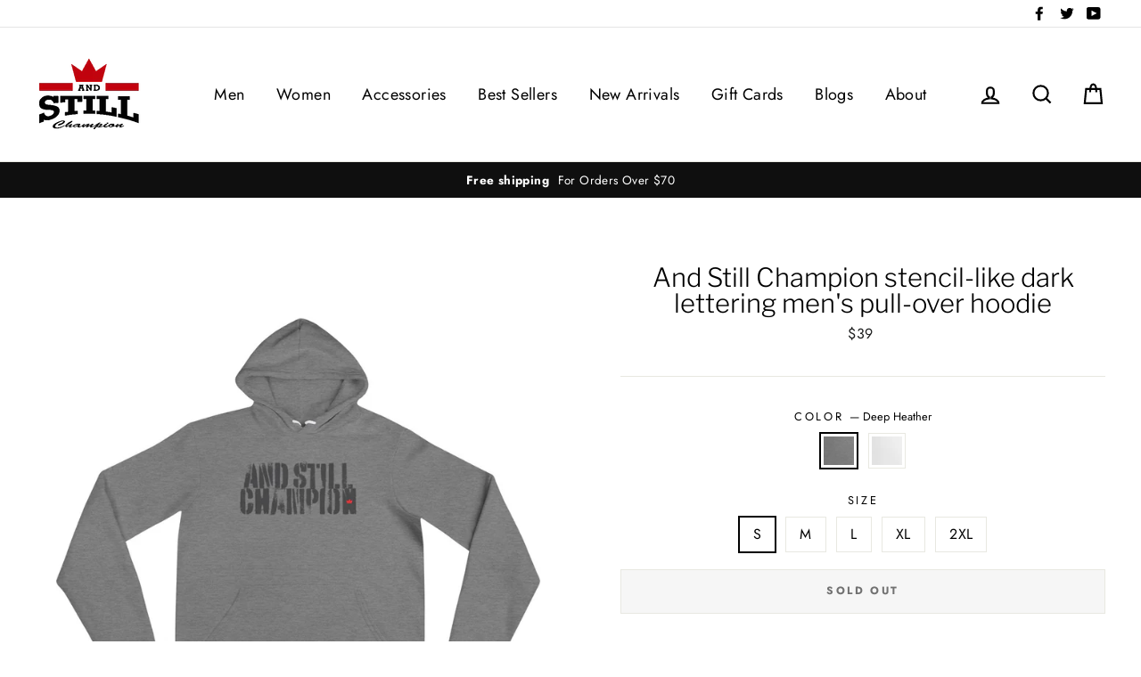

--- FILE ---
content_type: text/html; charset=utf-8
request_url: https://andstill.com/products/mens-and-still-champion-training-pull-over-hoodie-1?variant=29288736391221
body_size: 27759
content:
<!doctype html>
<html class="no-js" lang="en">
<head>
  <meta charset="utf-8">
  <meta http-equiv="X-UA-Compatible" content="IE=edge,chrome=1">
  <meta name="viewport" content="width=device-width,initial-scale=1">
  <meta name="theme-color" content="#111111">
  <link rel="canonical" href="https://andstill.com/products/mens-and-still-champion-training-pull-over-hoodie-1">
  <meta name="format-detection" content="telephone=no"><link rel="shortcut icon" href="//andstill.com/cdn/shop/files/Crown_Only-square-01_32x32.png?v=1613540294" type="image/png" />
  <title>And Still Champion stencil-like dark lettering men&#39;s pull-over hoodie
&ndash; AndStill.com
</title><meta name="description" content="And Still Champion dark gray, stencil-like lettering with subtle red crown on pull-over training hoodie shows enduring greatness.  This is a soft, comfortable hoodie that fits all of your needs. The fleece fabric makes it a great wear all year round, from running on the beach on a summer evening to hiking in the woods "><meta property="og:site_name" content="AndStill.com">
  <meta property="og:url" content="https://andstill.com/products/mens-and-still-champion-training-pull-over-hoodie-1">
  <meta property="og:title" content="And Still Champion stencil-like dark lettering men's pull-over hoodie">
  <meta property="og:type" content="product">
  <meta property="og:description" content="And Still Champion dark gray, stencil-like lettering with subtle red crown on pull-over training hoodie shows enduring greatness.  This is a soft, comfortable hoodie that fits all of your needs. The fleece fabric makes it a great wear all year round, from running on the beach on a summer evening to hiking in the woods "><meta property="og:price:amount" content="39">
    <meta property="og:price:currency" content="USD"><meta property="og:image" content="http://andstill.com/cdn/shop/products/mockup-c1247e57_1200x630.jpg?v=1572387000"><meta property="og:image" content="http://andstill.com/cdn/shop/products/mockup-e1d90629_1200x630.jpg?v=1572387004">
  <meta property="og:image:secure_url" content="https://andstill.com/cdn/shop/products/mockup-c1247e57_1200x630.jpg?v=1572387000"><meta property="og:image:secure_url" content="https://andstill.com/cdn/shop/products/mockup-e1d90629_1200x630.jpg?v=1572387004">
  <meta name="twitter:site" content="@and_still_champ">
  <meta name="twitter:card" content="summary_large_image">
  <meta name="twitter:title" content="And Still Champion stencil-like dark lettering men's pull-over hoodie">
  <meta name="twitter:description" content="And Still Champion dark gray, stencil-like lettering with subtle red crown on pull-over training hoodie shows enduring greatness.  This is a soft, comfortable hoodie that fits all of your needs. The fleece fabric makes it a great wear all year round, from running on the beach on a summer evening to hiking in the woods ">


  <style data-shopify>
  @font-face {
  font-family: "Libre Franklin";
  font-weight: 300;
  font-style: normal;
  src: url("//andstill.com/cdn/fonts/libre_franklin/librefranklin_n3.8cafdf02f3a4e5567b74224f139d214e665e34e1.woff2") format("woff2"),
       url("//andstill.com/cdn/fonts/libre_franklin/librefranklin_n3.cdf6db8de35eb51473c109b271bf04f2b0561d68.woff") format("woff");
}

  @font-face {
  font-family: Jost;
  font-weight: 400;
  font-style: normal;
  src: url("//andstill.com/cdn/fonts/jost/jost_n4.d47a1b6347ce4a4c9f437608011273009d91f2b7.woff2") format("woff2"),
       url("//andstill.com/cdn/fonts/jost/jost_n4.791c46290e672b3f85c3d1c651ef2efa3819eadd.woff") format("woff");
}


  @font-face {
  font-family: Jost;
  font-weight: 700;
  font-style: normal;
  src: url("//andstill.com/cdn/fonts/jost/jost_n7.921dc18c13fa0b0c94c5e2517ffe06139c3615a3.woff2") format("woff2"),
       url("//andstill.com/cdn/fonts/jost/jost_n7.cbfc16c98c1e195f46c536e775e4e959c5f2f22b.woff") format("woff");
}

  @font-face {
  font-family: Jost;
  font-weight: 400;
  font-style: italic;
  src: url("//andstill.com/cdn/fonts/jost/jost_i4.b690098389649750ada222b9763d55796c5283a5.woff2") format("woff2"),
       url("//andstill.com/cdn/fonts/jost/jost_i4.fd766415a47e50b9e391ae7ec04e2ae25e7e28b0.woff") format("woff");
}

  @font-face {
  font-family: Jost;
  font-weight: 700;
  font-style: italic;
  src: url("//andstill.com/cdn/fonts/jost/jost_i7.d8201b854e41e19d7ed9b1a31fe4fe71deea6d3f.woff2") format("woff2"),
       url("//andstill.com/cdn/fonts/jost/jost_i7.eae515c34e26b6c853efddc3fc0c552e0de63757.woff") format("woff");
}

</style>

  <link href="//andstill.com/cdn/shop/t/2/assets/theme.scss.css?v=92281366317498640981759259378" rel="stylesheet" type="text/css" media="all" />

  <style data-shopify>
    .collection-item__title {
      font-size: 20.8px;
    }

    @media screen and (min-width: 769px) {
      .collection-item__title {
        font-size: 26px;
      }
    }
  </style>

  <script>
    document.documentElement.className = document.documentElement.className.replace('no-js', 'js');

    window.theme = window.theme || {};
    theme.strings = {
      addToCart: "Add to cart",
      soldOut: "Sold Out",
      unavailable: "Unavailable",
      stockLabel: "[count] in stock",
      savePrice: "Save [saved_amount]",
      cartEmpty: "Your cart is currently empty.",
      cartTermsConfirmation: "You must agree with the terms and conditions of sales to check out"
    };
    theme.settings = {
      dynamicVariantsEnable: true,
      dynamicVariantType: "button",
      cartType: "drawer",
      currenciesEnabled: false,
      moneyFormat: "${{amount_no_decimals}}",
      saveType: "dollar",
      recentlyViewedEnabled: false,
      quickView: true,
      themeVersion: "2.1.1"
    };
  </script>
  
  <script src="https://ajax.googleapis.com/ajax/libs/jquery/3.4.1/jquery.min.js"></script>

  <script>window.performance && window.performance.mark && window.performance.mark('shopify.content_for_header.start');</script><meta id="shopify-digital-wallet" name="shopify-digital-wallet" content="/26183073845/digital_wallets/dialog">
<meta name="shopify-checkout-api-token" content="cc0e3e2caadf4429fc65082305ed3161">
<meta id="in-context-paypal-metadata" data-shop-id="26183073845" data-venmo-supported="false" data-environment="production" data-locale="en_US" data-paypal-v4="true" data-currency="USD">
<link rel="alternate" type="application/json+oembed" href="https://andstill.com/products/mens-and-still-champion-training-pull-over-hoodie-1.oembed">
<script async="async" src="/checkouts/internal/preloads.js?locale=en-US"></script>
<link rel="preconnect" href="https://shop.app" crossorigin="anonymous">
<script async="async" src="https://shop.app/checkouts/internal/preloads.js?locale=en-US&shop_id=26183073845" crossorigin="anonymous"></script>
<script id="apple-pay-shop-capabilities" type="application/json">{"shopId":26183073845,"countryCode":"US","currencyCode":"USD","merchantCapabilities":["supports3DS"],"merchantId":"gid:\/\/shopify\/Shop\/26183073845","merchantName":"AndStill.com","requiredBillingContactFields":["postalAddress","email"],"requiredShippingContactFields":["postalAddress","email"],"shippingType":"shipping","supportedNetworks":["visa","masterCard","amex","discover","elo","jcb"],"total":{"type":"pending","label":"AndStill.com","amount":"1.00"},"shopifyPaymentsEnabled":true,"supportsSubscriptions":true}</script>
<script id="shopify-features" type="application/json">{"accessToken":"cc0e3e2caadf4429fc65082305ed3161","betas":["rich-media-storefront-analytics"],"domain":"andstill.com","predictiveSearch":true,"shopId":26183073845,"locale":"en"}</script>
<script>var Shopify = Shopify || {};
Shopify.shop = "andstillchampion.myshopify.com";
Shopify.locale = "en";
Shopify.currency = {"active":"USD","rate":"1.0"};
Shopify.country = "US";
Shopify.theme = {"name":"Impulse","id":75357421621,"schema_name":"Impulse","schema_version":"2.1.1","theme_store_id":857,"role":"main"};
Shopify.theme.handle = "null";
Shopify.theme.style = {"id":null,"handle":null};
Shopify.cdnHost = "andstill.com/cdn";
Shopify.routes = Shopify.routes || {};
Shopify.routes.root = "/";</script>
<script type="module">!function(o){(o.Shopify=o.Shopify||{}).modules=!0}(window);</script>
<script>!function(o){function n(){var o=[];function n(){o.push(Array.prototype.slice.apply(arguments))}return n.q=o,n}var t=o.Shopify=o.Shopify||{};t.loadFeatures=n(),t.autoloadFeatures=n()}(window);</script>
<script>
  window.ShopifyPay = window.ShopifyPay || {};
  window.ShopifyPay.apiHost = "shop.app\/pay";
  window.ShopifyPay.redirectState = null;
</script>
<script id="shop-js-analytics" type="application/json">{"pageType":"product"}</script>
<script defer="defer" async type="module" src="//andstill.com/cdn/shopifycloud/shop-js/modules/v2/client.init-shop-cart-sync_BT-GjEfc.en.esm.js"></script>
<script defer="defer" async type="module" src="//andstill.com/cdn/shopifycloud/shop-js/modules/v2/chunk.common_D58fp_Oc.esm.js"></script>
<script defer="defer" async type="module" src="//andstill.com/cdn/shopifycloud/shop-js/modules/v2/chunk.modal_xMitdFEc.esm.js"></script>
<script type="module">
  await import("//andstill.com/cdn/shopifycloud/shop-js/modules/v2/client.init-shop-cart-sync_BT-GjEfc.en.esm.js");
await import("//andstill.com/cdn/shopifycloud/shop-js/modules/v2/chunk.common_D58fp_Oc.esm.js");
await import("//andstill.com/cdn/shopifycloud/shop-js/modules/v2/chunk.modal_xMitdFEc.esm.js");

  window.Shopify.SignInWithShop?.initShopCartSync?.({"fedCMEnabled":true,"windoidEnabled":true});

</script>
<script>
  window.Shopify = window.Shopify || {};
  if (!window.Shopify.featureAssets) window.Shopify.featureAssets = {};
  window.Shopify.featureAssets['shop-js'] = {"shop-cart-sync":["modules/v2/client.shop-cart-sync_DZOKe7Ll.en.esm.js","modules/v2/chunk.common_D58fp_Oc.esm.js","modules/v2/chunk.modal_xMitdFEc.esm.js"],"init-fed-cm":["modules/v2/client.init-fed-cm_B6oLuCjv.en.esm.js","modules/v2/chunk.common_D58fp_Oc.esm.js","modules/v2/chunk.modal_xMitdFEc.esm.js"],"shop-cash-offers":["modules/v2/client.shop-cash-offers_D2sdYoxE.en.esm.js","modules/v2/chunk.common_D58fp_Oc.esm.js","modules/v2/chunk.modal_xMitdFEc.esm.js"],"shop-login-button":["modules/v2/client.shop-login-button_QeVjl5Y3.en.esm.js","modules/v2/chunk.common_D58fp_Oc.esm.js","modules/v2/chunk.modal_xMitdFEc.esm.js"],"pay-button":["modules/v2/client.pay-button_DXTOsIq6.en.esm.js","modules/v2/chunk.common_D58fp_Oc.esm.js","modules/v2/chunk.modal_xMitdFEc.esm.js"],"shop-button":["modules/v2/client.shop-button_DQZHx9pm.en.esm.js","modules/v2/chunk.common_D58fp_Oc.esm.js","modules/v2/chunk.modal_xMitdFEc.esm.js"],"avatar":["modules/v2/client.avatar_BTnouDA3.en.esm.js"],"init-windoid":["modules/v2/client.init-windoid_CR1B-cfM.en.esm.js","modules/v2/chunk.common_D58fp_Oc.esm.js","modules/v2/chunk.modal_xMitdFEc.esm.js"],"init-shop-for-new-customer-accounts":["modules/v2/client.init-shop-for-new-customer-accounts_C_vY_xzh.en.esm.js","modules/v2/client.shop-login-button_QeVjl5Y3.en.esm.js","modules/v2/chunk.common_D58fp_Oc.esm.js","modules/v2/chunk.modal_xMitdFEc.esm.js"],"init-shop-email-lookup-coordinator":["modules/v2/client.init-shop-email-lookup-coordinator_BI7n9ZSv.en.esm.js","modules/v2/chunk.common_D58fp_Oc.esm.js","modules/v2/chunk.modal_xMitdFEc.esm.js"],"init-shop-cart-sync":["modules/v2/client.init-shop-cart-sync_BT-GjEfc.en.esm.js","modules/v2/chunk.common_D58fp_Oc.esm.js","modules/v2/chunk.modal_xMitdFEc.esm.js"],"shop-toast-manager":["modules/v2/client.shop-toast-manager_DiYdP3xc.en.esm.js","modules/v2/chunk.common_D58fp_Oc.esm.js","modules/v2/chunk.modal_xMitdFEc.esm.js"],"init-customer-accounts":["modules/v2/client.init-customer-accounts_D9ZNqS-Q.en.esm.js","modules/v2/client.shop-login-button_QeVjl5Y3.en.esm.js","modules/v2/chunk.common_D58fp_Oc.esm.js","modules/v2/chunk.modal_xMitdFEc.esm.js"],"init-customer-accounts-sign-up":["modules/v2/client.init-customer-accounts-sign-up_iGw4briv.en.esm.js","modules/v2/client.shop-login-button_QeVjl5Y3.en.esm.js","modules/v2/chunk.common_D58fp_Oc.esm.js","modules/v2/chunk.modal_xMitdFEc.esm.js"],"shop-follow-button":["modules/v2/client.shop-follow-button_CqMgW2wH.en.esm.js","modules/v2/chunk.common_D58fp_Oc.esm.js","modules/v2/chunk.modal_xMitdFEc.esm.js"],"checkout-modal":["modules/v2/client.checkout-modal_xHeaAweL.en.esm.js","modules/v2/chunk.common_D58fp_Oc.esm.js","modules/v2/chunk.modal_xMitdFEc.esm.js"],"shop-login":["modules/v2/client.shop-login_D91U-Q7h.en.esm.js","modules/v2/chunk.common_D58fp_Oc.esm.js","modules/v2/chunk.modal_xMitdFEc.esm.js"],"lead-capture":["modules/v2/client.lead-capture_BJmE1dJe.en.esm.js","modules/v2/chunk.common_D58fp_Oc.esm.js","modules/v2/chunk.modal_xMitdFEc.esm.js"],"payment-terms":["modules/v2/client.payment-terms_Ci9AEqFq.en.esm.js","modules/v2/chunk.common_D58fp_Oc.esm.js","modules/v2/chunk.modal_xMitdFEc.esm.js"]};
</script>
<script>(function() {
  var isLoaded = false;
  function asyncLoad() {
    if (isLoaded) return;
    isLoaded = true;
    var urls = ["\/\/cdn.shopify.com\/proxy\/079233aaaa590718e795dbb1d262a092caeea28f011e6bb3d38792d9657346b8\/static.cdn.printful.com\/static\/js\/external\/shopify-product-customizer.js?v=0.28\u0026shop=andstillchampion.myshopify.com\u0026sp-cache-control=cHVibGljLCBtYXgtYWdlPTkwMA","https:\/\/static.klaviyo.com\/onsite\/js\/HVGSTt\/klaviyo.js?company_id=HVGSTt\u0026shop=andstillchampion.myshopify.com"];
    for (var i = 0; i < urls.length; i++) {
      var s = document.createElement('script');
      s.type = 'text/javascript';
      s.async = true;
      s.src = urls[i];
      var x = document.getElementsByTagName('script')[0];
      x.parentNode.insertBefore(s, x);
    }
  };
  if(window.attachEvent) {
    window.attachEvent('onload', asyncLoad);
  } else {
    window.addEventListener('load', asyncLoad, false);
  }
})();</script>
<script id="__st">var __st={"a":26183073845,"offset":-18000,"reqid":"c23e1b2b-71fd-4972-9f37-1bc880ee6928-1769446101","pageurl":"andstill.com\/products\/mens-and-still-champion-training-pull-over-hoodie-1?variant=29288736391221","u":"1010376e8fe6","p":"product","rtyp":"product","rid":3804990832693};</script>
<script>window.ShopifyPaypalV4VisibilityTracking = true;</script>
<script id="captcha-bootstrap">!function(){'use strict';const t='contact',e='account',n='new_comment',o=[[t,t],['blogs',n],['comments',n],[t,'customer']],c=[[e,'customer_login'],[e,'guest_login'],[e,'recover_customer_password'],[e,'create_customer']],r=t=>t.map((([t,e])=>`form[action*='/${t}']:not([data-nocaptcha='true']) input[name='form_type'][value='${e}']`)).join(','),a=t=>()=>t?[...document.querySelectorAll(t)].map((t=>t.form)):[];function s(){const t=[...o],e=r(t);return a(e)}const i='password',u='form_key',d=['recaptcha-v3-token','g-recaptcha-response','h-captcha-response',i],f=()=>{try{return window.sessionStorage}catch{return}},m='__shopify_v',_=t=>t.elements[u];function p(t,e,n=!1){try{const o=window.sessionStorage,c=JSON.parse(o.getItem(e)),{data:r}=function(t){const{data:e,action:n}=t;return t[m]||n?{data:e,action:n}:{data:t,action:n}}(c);for(const[e,n]of Object.entries(r))t.elements[e]&&(t.elements[e].value=n);n&&o.removeItem(e)}catch(o){console.error('form repopulation failed',{error:o})}}const l='form_type',E='cptcha';function T(t){t.dataset[E]=!0}const w=window,h=w.document,L='Shopify',v='ce_forms',y='captcha';let A=!1;((t,e)=>{const n=(g='f06e6c50-85a8-45c8-87d0-21a2b65856fe',I='https://cdn.shopify.com/shopifycloud/storefront-forms-hcaptcha/ce_storefront_forms_captcha_hcaptcha.v1.5.2.iife.js',D={infoText:'Protected by hCaptcha',privacyText:'Privacy',termsText:'Terms'},(t,e,n)=>{const o=w[L][v],c=o.bindForm;if(c)return c(t,g,e,D).then(n);var r;o.q.push([[t,g,e,D],n]),r=I,A||(h.body.append(Object.assign(h.createElement('script'),{id:'captcha-provider',async:!0,src:r})),A=!0)});var g,I,D;w[L]=w[L]||{},w[L][v]=w[L][v]||{},w[L][v].q=[],w[L][y]=w[L][y]||{},w[L][y].protect=function(t,e){n(t,void 0,e),T(t)},Object.freeze(w[L][y]),function(t,e,n,w,h,L){const[v,y,A,g]=function(t,e,n){const i=e?o:[],u=t?c:[],d=[...i,...u],f=r(d),m=r(i),_=r(d.filter((([t,e])=>n.includes(e))));return[a(f),a(m),a(_),s()]}(w,h,L),I=t=>{const e=t.target;return e instanceof HTMLFormElement?e:e&&e.form},D=t=>v().includes(t);t.addEventListener('submit',(t=>{const e=I(t);if(!e)return;const n=D(e)&&!e.dataset.hcaptchaBound&&!e.dataset.recaptchaBound,o=_(e),c=g().includes(e)&&(!o||!o.value);(n||c)&&t.preventDefault(),c&&!n&&(function(t){try{if(!f())return;!function(t){const e=f();if(!e)return;const n=_(t);if(!n)return;const o=n.value;o&&e.removeItem(o)}(t);const e=Array.from(Array(32),(()=>Math.random().toString(36)[2])).join('');!function(t,e){_(t)||t.append(Object.assign(document.createElement('input'),{type:'hidden',name:u})),t.elements[u].value=e}(t,e),function(t,e){const n=f();if(!n)return;const o=[...t.querySelectorAll(`input[type='${i}']`)].map((({name:t})=>t)),c=[...d,...o],r={};for(const[a,s]of new FormData(t).entries())c.includes(a)||(r[a]=s);n.setItem(e,JSON.stringify({[m]:1,action:t.action,data:r}))}(t,e)}catch(e){console.error('failed to persist form',e)}}(e),e.submit())}));const S=(t,e)=>{t&&!t.dataset[E]&&(n(t,e.some((e=>e===t))),T(t))};for(const o of['focusin','change'])t.addEventListener(o,(t=>{const e=I(t);D(e)&&S(e,y())}));const B=e.get('form_key'),M=e.get(l),P=B&&M;t.addEventListener('DOMContentLoaded',(()=>{const t=y();if(P)for(const e of t)e.elements[l].value===M&&p(e,B);[...new Set([...A(),...v().filter((t=>'true'===t.dataset.shopifyCaptcha))])].forEach((e=>S(e,t)))}))}(h,new URLSearchParams(w.location.search),n,t,e,['guest_login'])})(!0,!0)}();</script>
<script integrity="sha256-4kQ18oKyAcykRKYeNunJcIwy7WH5gtpwJnB7kiuLZ1E=" data-source-attribution="shopify.loadfeatures" defer="defer" src="//andstill.com/cdn/shopifycloud/storefront/assets/storefront/load_feature-a0a9edcb.js" crossorigin="anonymous"></script>
<script crossorigin="anonymous" defer="defer" src="//andstill.com/cdn/shopifycloud/storefront/assets/shopify_pay/storefront-65b4c6d7.js?v=20250812"></script>
<script data-source-attribution="shopify.dynamic_checkout.dynamic.init">var Shopify=Shopify||{};Shopify.PaymentButton=Shopify.PaymentButton||{isStorefrontPortableWallets:!0,init:function(){window.Shopify.PaymentButton.init=function(){};var t=document.createElement("script");t.src="https://andstill.com/cdn/shopifycloud/portable-wallets/latest/portable-wallets.en.js",t.type="module",document.head.appendChild(t)}};
</script>
<script data-source-attribution="shopify.dynamic_checkout.buyer_consent">
  function portableWalletsHideBuyerConsent(e){var t=document.getElementById("shopify-buyer-consent"),n=document.getElementById("shopify-subscription-policy-button");t&&n&&(t.classList.add("hidden"),t.setAttribute("aria-hidden","true"),n.removeEventListener("click",e))}function portableWalletsShowBuyerConsent(e){var t=document.getElementById("shopify-buyer-consent"),n=document.getElementById("shopify-subscription-policy-button");t&&n&&(t.classList.remove("hidden"),t.removeAttribute("aria-hidden"),n.addEventListener("click",e))}window.Shopify?.PaymentButton&&(window.Shopify.PaymentButton.hideBuyerConsent=portableWalletsHideBuyerConsent,window.Shopify.PaymentButton.showBuyerConsent=portableWalletsShowBuyerConsent);
</script>
<script>
  function portableWalletsCleanup(e){e&&e.src&&console.error("Failed to load portable wallets script "+e.src);var t=document.querySelectorAll("shopify-accelerated-checkout .shopify-payment-button__skeleton, shopify-accelerated-checkout-cart .wallet-cart-button__skeleton"),e=document.getElementById("shopify-buyer-consent");for(let e=0;e<t.length;e++)t[e].remove();e&&e.remove()}function portableWalletsNotLoadedAsModule(e){e instanceof ErrorEvent&&"string"==typeof e.message&&e.message.includes("import.meta")&&"string"==typeof e.filename&&e.filename.includes("portable-wallets")&&(window.removeEventListener("error",portableWalletsNotLoadedAsModule),window.Shopify.PaymentButton.failedToLoad=e,"loading"===document.readyState?document.addEventListener("DOMContentLoaded",window.Shopify.PaymentButton.init):window.Shopify.PaymentButton.init())}window.addEventListener("error",portableWalletsNotLoadedAsModule);
</script>

<script type="module" src="https://andstill.com/cdn/shopifycloud/portable-wallets/latest/portable-wallets.en.js" onError="portableWalletsCleanup(this)" crossorigin="anonymous"></script>
<script nomodule>
  document.addEventListener("DOMContentLoaded", portableWalletsCleanup);
</script>

<link id="shopify-accelerated-checkout-styles" rel="stylesheet" media="screen" href="https://andstill.com/cdn/shopifycloud/portable-wallets/latest/accelerated-checkout-backwards-compat.css" crossorigin="anonymous">
<style id="shopify-accelerated-checkout-cart">
        #shopify-buyer-consent {
  margin-top: 1em;
  display: inline-block;
  width: 100%;
}

#shopify-buyer-consent.hidden {
  display: none;
}

#shopify-subscription-policy-button {
  background: none;
  border: none;
  padding: 0;
  text-decoration: underline;
  font-size: inherit;
  cursor: pointer;
}

#shopify-subscription-policy-button::before {
  box-shadow: none;
}

      </style>

<script>window.performance && window.performance.mark && window.performance.mark('shopify.content_for_header.end');</script>

  <script src="//andstill.com/cdn/shop/t/2/assets/vendor-scripts-v2.js" defer="defer"></script>

  

  <script src="//andstill.com/cdn/shop/t/2/assets/theme.js?v=102874339841286250271584568884" defer="defer"></script><link href="https://monorail-edge.shopifysvc.com" rel="dns-prefetch">
<script>(function(){if ("sendBeacon" in navigator && "performance" in window) {try {var session_token_from_headers = performance.getEntriesByType('navigation')[0].serverTiming.find(x => x.name == '_s').description;} catch {var session_token_from_headers = undefined;}var session_cookie_matches = document.cookie.match(/_shopify_s=([^;]*)/);var session_token_from_cookie = session_cookie_matches && session_cookie_matches.length === 2 ? session_cookie_matches[1] : "";var session_token = session_token_from_headers || session_token_from_cookie || "";function handle_abandonment_event(e) {var entries = performance.getEntries().filter(function(entry) {return /monorail-edge.shopifysvc.com/.test(entry.name);});if (!window.abandonment_tracked && entries.length === 0) {window.abandonment_tracked = true;var currentMs = Date.now();var navigation_start = performance.timing.navigationStart;var payload = {shop_id: 26183073845,url: window.location.href,navigation_start,duration: currentMs - navigation_start,session_token,page_type: "product"};window.navigator.sendBeacon("https://monorail-edge.shopifysvc.com/v1/produce", JSON.stringify({schema_id: "online_store_buyer_site_abandonment/1.1",payload: payload,metadata: {event_created_at_ms: currentMs,event_sent_at_ms: currentMs}}));}}window.addEventListener('pagehide', handle_abandonment_event);}}());</script>
<script id="web-pixels-manager-setup">(function e(e,d,r,n,o){if(void 0===o&&(o={}),!Boolean(null===(a=null===(i=window.Shopify)||void 0===i?void 0:i.analytics)||void 0===a?void 0:a.replayQueue)){var i,a;window.Shopify=window.Shopify||{};var t=window.Shopify;t.analytics=t.analytics||{};var s=t.analytics;s.replayQueue=[],s.publish=function(e,d,r){return s.replayQueue.push([e,d,r]),!0};try{self.performance.mark("wpm:start")}catch(e){}var l=function(){var e={modern:/Edge?\/(1{2}[4-9]|1[2-9]\d|[2-9]\d{2}|\d{4,})\.\d+(\.\d+|)|Firefox\/(1{2}[4-9]|1[2-9]\d|[2-9]\d{2}|\d{4,})\.\d+(\.\d+|)|Chrom(ium|e)\/(9{2}|\d{3,})\.\d+(\.\d+|)|(Maci|X1{2}).+ Version\/(15\.\d+|(1[6-9]|[2-9]\d|\d{3,})\.\d+)([,.]\d+|)( \(\w+\)|)( Mobile\/\w+|) Safari\/|Chrome.+OPR\/(9{2}|\d{3,})\.\d+\.\d+|(CPU[ +]OS|iPhone[ +]OS|CPU[ +]iPhone|CPU IPhone OS|CPU iPad OS)[ +]+(15[._]\d+|(1[6-9]|[2-9]\d|\d{3,})[._]\d+)([._]\d+|)|Android:?[ /-](13[3-9]|1[4-9]\d|[2-9]\d{2}|\d{4,})(\.\d+|)(\.\d+|)|Android.+Firefox\/(13[5-9]|1[4-9]\d|[2-9]\d{2}|\d{4,})\.\d+(\.\d+|)|Android.+Chrom(ium|e)\/(13[3-9]|1[4-9]\d|[2-9]\d{2}|\d{4,})\.\d+(\.\d+|)|SamsungBrowser\/([2-9]\d|\d{3,})\.\d+/,legacy:/Edge?\/(1[6-9]|[2-9]\d|\d{3,})\.\d+(\.\d+|)|Firefox\/(5[4-9]|[6-9]\d|\d{3,})\.\d+(\.\d+|)|Chrom(ium|e)\/(5[1-9]|[6-9]\d|\d{3,})\.\d+(\.\d+|)([\d.]+$|.*Safari\/(?![\d.]+ Edge\/[\d.]+$))|(Maci|X1{2}).+ Version\/(10\.\d+|(1[1-9]|[2-9]\d|\d{3,})\.\d+)([,.]\d+|)( \(\w+\)|)( Mobile\/\w+|) Safari\/|Chrome.+OPR\/(3[89]|[4-9]\d|\d{3,})\.\d+\.\d+|(CPU[ +]OS|iPhone[ +]OS|CPU[ +]iPhone|CPU IPhone OS|CPU iPad OS)[ +]+(10[._]\d+|(1[1-9]|[2-9]\d|\d{3,})[._]\d+)([._]\d+|)|Android:?[ /-](13[3-9]|1[4-9]\d|[2-9]\d{2}|\d{4,})(\.\d+|)(\.\d+|)|Mobile Safari.+OPR\/([89]\d|\d{3,})\.\d+\.\d+|Android.+Firefox\/(13[5-9]|1[4-9]\d|[2-9]\d{2}|\d{4,})\.\d+(\.\d+|)|Android.+Chrom(ium|e)\/(13[3-9]|1[4-9]\d|[2-9]\d{2}|\d{4,})\.\d+(\.\d+|)|Android.+(UC? ?Browser|UCWEB|U3)[ /]?(15\.([5-9]|\d{2,})|(1[6-9]|[2-9]\d|\d{3,})\.\d+)\.\d+|SamsungBrowser\/(5\.\d+|([6-9]|\d{2,})\.\d+)|Android.+MQ{2}Browser\/(14(\.(9|\d{2,})|)|(1[5-9]|[2-9]\d|\d{3,})(\.\d+|))(\.\d+|)|K[Aa][Ii]OS\/(3\.\d+|([4-9]|\d{2,})\.\d+)(\.\d+|)/},d=e.modern,r=e.legacy,n=navigator.userAgent;return n.match(d)?"modern":n.match(r)?"legacy":"unknown"}(),u="modern"===l?"modern":"legacy",c=(null!=n?n:{modern:"",legacy:""})[u],f=function(e){return[e.baseUrl,"/wpm","/b",e.hashVersion,"modern"===e.buildTarget?"m":"l",".js"].join("")}({baseUrl:d,hashVersion:r,buildTarget:u}),m=function(e){var d=e.version,r=e.bundleTarget,n=e.surface,o=e.pageUrl,i=e.monorailEndpoint;return{emit:function(e){var a=e.status,t=e.errorMsg,s=(new Date).getTime(),l=JSON.stringify({metadata:{event_sent_at_ms:s},events:[{schema_id:"web_pixels_manager_load/3.1",payload:{version:d,bundle_target:r,page_url:o,status:a,surface:n,error_msg:t},metadata:{event_created_at_ms:s}}]});if(!i)return console&&console.warn&&console.warn("[Web Pixels Manager] No Monorail endpoint provided, skipping logging."),!1;try{return self.navigator.sendBeacon.bind(self.navigator)(i,l)}catch(e){}var u=new XMLHttpRequest;try{return u.open("POST",i,!0),u.setRequestHeader("Content-Type","text/plain"),u.send(l),!0}catch(e){return console&&console.warn&&console.warn("[Web Pixels Manager] Got an unhandled error while logging to Monorail."),!1}}}}({version:r,bundleTarget:l,surface:e.surface,pageUrl:self.location.href,monorailEndpoint:e.monorailEndpoint});try{o.browserTarget=l,function(e){var d=e.src,r=e.async,n=void 0===r||r,o=e.onload,i=e.onerror,a=e.sri,t=e.scriptDataAttributes,s=void 0===t?{}:t,l=document.createElement("script"),u=document.querySelector("head"),c=document.querySelector("body");if(l.async=n,l.src=d,a&&(l.integrity=a,l.crossOrigin="anonymous"),s)for(var f in s)if(Object.prototype.hasOwnProperty.call(s,f))try{l.dataset[f]=s[f]}catch(e){}if(o&&l.addEventListener("load",o),i&&l.addEventListener("error",i),u)u.appendChild(l);else{if(!c)throw new Error("Did not find a head or body element to append the script");c.appendChild(l)}}({src:f,async:!0,onload:function(){if(!function(){var e,d;return Boolean(null===(d=null===(e=window.Shopify)||void 0===e?void 0:e.analytics)||void 0===d?void 0:d.initialized)}()){var d=window.webPixelsManager.init(e)||void 0;if(d){var r=window.Shopify.analytics;r.replayQueue.forEach((function(e){var r=e[0],n=e[1],o=e[2];d.publishCustomEvent(r,n,o)})),r.replayQueue=[],r.publish=d.publishCustomEvent,r.visitor=d.visitor,r.initialized=!0}}},onerror:function(){return m.emit({status:"failed",errorMsg:"".concat(f," has failed to load")})},sri:function(e){var d=/^sha384-[A-Za-z0-9+/=]+$/;return"string"==typeof e&&d.test(e)}(c)?c:"",scriptDataAttributes:o}),m.emit({status:"loading"})}catch(e){m.emit({status:"failed",errorMsg:(null==e?void 0:e.message)||"Unknown error"})}}})({shopId: 26183073845,storefrontBaseUrl: "https://andstill.com",extensionsBaseUrl: "https://extensions.shopifycdn.com/cdn/shopifycloud/web-pixels-manager",monorailEndpoint: "https://monorail-edge.shopifysvc.com/unstable/produce_batch",surface: "storefront-renderer",enabledBetaFlags: ["2dca8a86"],webPixelsConfigList: [{"id":"1109360832","configuration":"{\"storeIdentity\":\"andstillchampion.myshopify.com\",\"baseURL\":\"https:\\\/\\\/api.printful.com\\\/shopify-pixels\"}","eventPayloadVersion":"v1","runtimeContext":"STRICT","scriptVersion":"74f275712857ab41bea9d998dcb2f9da","type":"APP","apiClientId":156624,"privacyPurposes":["ANALYTICS","MARKETING","SALE_OF_DATA"],"dataSharingAdjustments":{"protectedCustomerApprovalScopes":["read_customer_address","read_customer_email","read_customer_name","read_customer_personal_data","read_customer_phone"]}},{"id":"88899776","eventPayloadVersion":"v1","runtimeContext":"LAX","scriptVersion":"1","type":"CUSTOM","privacyPurposes":["ANALYTICS"],"name":"Google Analytics tag (migrated)"},{"id":"shopify-app-pixel","configuration":"{}","eventPayloadVersion":"v1","runtimeContext":"STRICT","scriptVersion":"0450","apiClientId":"shopify-pixel","type":"APP","privacyPurposes":["ANALYTICS","MARKETING"]},{"id":"shopify-custom-pixel","eventPayloadVersion":"v1","runtimeContext":"LAX","scriptVersion":"0450","apiClientId":"shopify-pixel","type":"CUSTOM","privacyPurposes":["ANALYTICS","MARKETING"]}],isMerchantRequest: false,initData: {"shop":{"name":"AndStill.com","paymentSettings":{"currencyCode":"USD"},"myshopifyDomain":"andstillchampion.myshopify.com","countryCode":"US","storefrontUrl":"https:\/\/andstill.com"},"customer":null,"cart":null,"checkout":null,"productVariants":[{"price":{"amount":39.0,"currencyCode":"USD"},"product":{"title":"And Still Champion stencil-like dark lettering men's pull-over hoodie","vendor":"andstillchampion","id":"3804990832693","untranslatedTitle":"And Still Champion stencil-like dark lettering men's pull-over hoodie","url":"\/products\/mens-and-still-champion-training-pull-over-hoodie-1","type":"type_men_pullover_hoodie"},"id":"29288736391221","image":{"src":"\/\/andstill.com\/cdn\/shop\/products\/mockup-c1247e57.jpg?v=1572387000"},"sku":"8863054","title":"Deep Heather \/ S","untranslatedTitle":"Deep Heather \/ S"},{"price":{"amount":39.0,"currencyCode":"USD"},"product":{"title":"And Still Champion stencil-like dark lettering men's pull-over hoodie","vendor":"andstillchampion","id":"3804990832693","untranslatedTitle":"And Still Champion stencil-like dark lettering men's pull-over hoodie","url":"\/products\/mens-and-still-champion-training-pull-over-hoodie-1","type":"type_men_pullover_hoodie"},"id":"29288736423989","image":{"src":"\/\/andstill.com\/cdn\/shop\/products\/mockup-c1247e57.jpg?v=1572387000"},"sku":"7135142","title":"Deep Heather \/ M","untranslatedTitle":"Deep Heather \/ M"},{"price":{"amount":39.0,"currencyCode":"USD"},"product":{"title":"And Still Champion stencil-like dark lettering men's pull-over hoodie","vendor":"andstillchampion","id":"3804990832693","untranslatedTitle":"And Still Champion stencil-like dark lettering men's pull-over hoodie","url":"\/products\/mens-and-still-champion-training-pull-over-hoodie-1","type":"type_men_pullover_hoodie"},"id":"29288736456757","image":{"src":"\/\/andstill.com\/cdn\/shop\/products\/mockup-c1247e57.jpg?v=1572387000"},"sku":"4289576","title":"Deep Heather \/ L","untranslatedTitle":"Deep Heather \/ L"},{"price":{"amount":39.0,"currencyCode":"USD"},"product":{"title":"And Still Champion stencil-like dark lettering men's pull-over hoodie","vendor":"andstillchampion","id":"3804990832693","untranslatedTitle":"And Still Champion stencil-like dark lettering men's pull-over hoodie","url":"\/products\/mens-and-still-champion-training-pull-over-hoodie-1","type":"type_men_pullover_hoodie"},"id":"29288736489525","image":{"src":"\/\/andstill.com\/cdn\/shop\/products\/mockup-c1247e57.jpg?v=1572387000"},"sku":"2339587","title":"Deep Heather \/ XL","untranslatedTitle":"Deep Heather \/ XL"},{"price":{"amount":44.0,"currencyCode":"USD"},"product":{"title":"And Still Champion stencil-like dark lettering men's pull-over hoodie","vendor":"andstillchampion","id":"3804990832693","untranslatedTitle":"And Still Champion stencil-like dark lettering men's pull-over hoodie","url":"\/products\/mens-and-still-champion-training-pull-over-hoodie-1","type":"type_men_pullover_hoodie"},"id":"29288736522293","image":{"src":"\/\/andstill.com\/cdn\/shop\/products\/mockup-c1247e57.jpg?v=1572387000"},"sku":"7570268","title":"Deep Heather \/ 2XL","untranslatedTitle":"Deep Heather \/ 2XL"},{"price":{"amount":39.0,"currencyCode":"USD"},"product":{"title":"And Still Champion stencil-like dark lettering men's pull-over hoodie","vendor":"andstillchampion","id":"3804990832693","untranslatedTitle":"And Still Champion stencil-like dark lettering men's pull-over hoodie","url":"\/products\/mens-and-still-champion-training-pull-over-hoodie-1","type":"type_men_pullover_hoodie"},"id":"29288736555061","image":{"src":"\/\/andstill.com\/cdn\/shop\/products\/mockup-e1d90629.jpg?v=1572387004"},"sku":"7857328","title":"White \/ S","untranslatedTitle":"White \/ S"},{"price":{"amount":39.0,"currencyCode":"USD"},"product":{"title":"And Still Champion stencil-like dark lettering men's pull-over hoodie","vendor":"andstillchampion","id":"3804990832693","untranslatedTitle":"And Still Champion stencil-like dark lettering men's pull-over hoodie","url":"\/products\/mens-and-still-champion-training-pull-over-hoodie-1","type":"type_men_pullover_hoodie"},"id":"29288736587829","image":{"src":"\/\/andstill.com\/cdn\/shop\/products\/mockup-e1d90629.jpg?v=1572387004"},"sku":"9848002","title":"White \/ M","untranslatedTitle":"White \/ M"},{"price":{"amount":39.0,"currencyCode":"USD"},"product":{"title":"And Still Champion stencil-like dark lettering men's pull-over hoodie","vendor":"andstillchampion","id":"3804990832693","untranslatedTitle":"And Still Champion stencil-like dark lettering men's pull-over hoodie","url":"\/products\/mens-and-still-champion-training-pull-over-hoodie-1","type":"type_men_pullover_hoodie"},"id":"29288736620597","image":{"src":"\/\/andstill.com\/cdn\/shop\/products\/mockup-e1d90629.jpg?v=1572387004"},"sku":"8186759","title":"White \/ L","untranslatedTitle":"White \/ L"},{"price":{"amount":39.0,"currencyCode":"USD"},"product":{"title":"And Still Champion stencil-like dark lettering men's pull-over hoodie","vendor":"andstillchampion","id":"3804990832693","untranslatedTitle":"And Still Champion stencil-like dark lettering men's pull-over hoodie","url":"\/products\/mens-and-still-champion-training-pull-over-hoodie-1","type":"type_men_pullover_hoodie"},"id":"29288736653365","image":{"src":"\/\/andstill.com\/cdn\/shop\/products\/mockup-e1d90629.jpg?v=1572387004"},"sku":"2476097","title":"White \/ XL","untranslatedTitle":"White \/ XL"},{"price":{"amount":44.0,"currencyCode":"USD"},"product":{"title":"And Still Champion stencil-like dark lettering men's pull-over hoodie","vendor":"andstillchampion","id":"3804990832693","untranslatedTitle":"And Still Champion stencil-like dark lettering men's pull-over hoodie","url":"\/products\/mens-and-still-champion-training-pull-over-hoodie-1","type":"type_men_pullover_hoodie"},"id":"29288736686133","image":{"src":"\/\/andstill.com\/cdn\/shop\/products\/mockup-e1d90629.jpg?v=1572387004"},"sku":"3342137","title":"White \/ 2XL","untranslatedTitle":"White \/ 2XL"}],"purchasingCompany":null},},"https://andstill.com/cdn","fcfee988w5aeb613cpc8e4bc33m6693e112",{"modern":"","legacy":""},{"shopId":"26183073845","storefrontBaseUrl":"https:\/\/andstill.com","extensionBaseUrl":"https:\/\/extensions.shopifycdn.com\/cdn\/shopifycloud\/web-pixels-manager","surface":"storefront-renderer","enabledBetaFlags":"[\"2dca8a86\"]","isMerchantRequest":"false","hashVersion":"fcfee988w5aeb613cpc8e4bc33m6693e112","publish":"custom","events":"[[\"page_viewed\",{}],[\"product_viewed\",{\"productVariant\":{\"price\":{\"amount\":39.0,\"currencyCode\":\"USD\"},\"product\":{\"title\":\"And Still Champion stencil-like dark lettering men's pull-over hoodie\",\"vendor\":\"andstillchampion\",\"id\":\"3804990832693\",\"untranslatedTitle\":\"And Still Champion stencil-like dark lettering men's pull-over hoodie\",\"url\":\"\/products\/mens-and-still-champion-training-pull-over-hoodie-1\",\"type\":\"type_men_pullover_hoodie\"},\"id\":\"29288736391221\",\"image\":{\"src\":\"\/\/andstill.com\/cdn\/shop\/products\/mockup-c1247e57.jpg?v=1572387000\"},\"sku\":\"8863054\",\"title\":\"Deep Heather \/ S\",\"untranslatedTitle\":\"Deep Heather \/ S\"}}]]"});</script><script>
  window.ShopifyAnalytics = window.ShopifyAnalytics || {};
  window.ShopifyAnalytics.meta = window.ShopifyAnalytics.meta || {};
  window.ShopifyAnalytics.meta.currency = 'USD';
  var meta = {"product":{"id":3804990832693,"gid":"gid:\/\/shopify\/Product\/3804990832693","vendor":"andstillchampion","type":"type_men_pullover_hoodie","handle":"mens-and-still-champion-training-pull-over-hoodie-1","variants":[{"id":29288736391221,"price":3900,"name":"And Still Champion stencil-like dark lettering men's pull-over hoodie - Deep Heather \/ S","public_title":"Deep Heather \/ S","sku":"8863054"},{"id":29288736423989,"price":3900,"name":"And Still Champion stencil-like dark lettering men's pull-over hoodie - Deep Heather \/ M","public_title":"Deep Heather \/ M","sku":"7135142"},{"id":29288736456757,"price":3900,"name":"And Still Champion stencil-like dark lettering men's pull-over hoodie - Deep Heather \/ L","public_title":"Deep Heather \/ L","sku":"4289576"},{"id":29288736489525,"price":3900,"name":"And Still Champion stencil-like dark lettering men's pull-over hoodie - Deep Heather \/ XL","public_title":"Deep Heather \/ XL","sku":"2339587"},{"id":29288736522293,"price":4400,"name":"And Still Champion stencil-like dark lettering men's pull-over hoodie - Deep Heather \/ 2XL","public_title":"Deep Heather \/ 2XL","sku":"7570268"},{"id":29288736555061,"price":3900,"name":"And Still Champion stencil-like dark lettering men's pull-over hoodie - White \/ S","public_title":"White \/ S","sku":"7857328"},{"id":29288736587829,"price":3900,"name":"And Still Champion stencil-like dark lettering men's pull-over hoodie - White \/ M","public_title":"White \/ M","sku":"9848002"},{"id":29288736620597,"price":3900,"name":"And Still Champion stencil-like dark lettering men's pull-over hoodie - White \/ L","public_title":"White \/ L","sku":"8186759"},{"id":29288736653365,"price":3900,"name":"And Still Champion stencil-like dark lettering men's pull-over hoodie - White \/ XL","public_title":"White \/ XL","sku":"2476097"},{"id":29288736686133,"price":4400,"name":"And Still Champion stencil-like dark lettering men's pull-over hoodie - White \/ 2XL","public_title":"White \/ 2XL","sku":"3342137"}],"remote":false},"page":{"pageType":"product","resourceType":"product","resourceId":3804990832693,"requestId":"c23e1b2b-71fd-4972-9f37-1bc880ee6928-1769446101"}};
  for (var attr in meta) {
    window.ShopifyAnalytics.meta[attr] = meta[attr];
  }
</script>
<script class="analytics">
  (function () {
    var customDocumentWrite = function(content) {
      var jquery = null;

      if (window.jQuery) {
        jquery = window.jQuery;
      } else if (window.Checkout && window.Checkout.$) {
        jquery = window.Checkout.$;
      }

      if (jquery) {
        jquery('body').append(content);
      }
    };

    var hasLoggedConversion = function(token) {
      if (token) {
        return document.cookie.indexOf('loggedConversion=' + token) !== -1;
      }
      return false;
    }

    var setCookieIfConversion = function(token) {
      if (token) {
        var twoMonthsFromNow = new Date(Date.now());
        twoMonthsFromNow.setMonth(twoMonthsFromNow.getMonth() + 2);

        document.cookie = 'loggedConversion=' + token + '; expires=' + twoMonthsFromNow;
      }
    }

    var trekkie = window.ShopifyAnalytics.lib = window.trekkie = window.trekkie || [];
    if (trekkie.integrations) {
      return;
    }
    trekkie.methods = [
      'identify',
      'page',
      'ready',
      'track',
      'trackForm',
      'trackLink'
    ];
    trekkie.factory = function(method) {
      return function() {
        var args = Array.prototype.slice.call(arguments);
        args.unshift(method);
        trekkie.push(args);
        return trekkie;
      };
    };
    for (var i = 0; i < trekkie.methods.length; i++) {
      var key = trekkie.methods[i];
      trekkie[key] = trekkie.factory(key);
    }
    trekkie.load = function(config) {
      trekkie.config = config || {};
      trekkie.config.initialDocumentCookie = document.cookie;
      var first = document.getElementsByTagName('script')[0];
      var script = document.createElement('script');
      script.type = 'text/javascript';
      script.onerror = function(e) {
        var scriptFallback = document.createElement('script');
        scriptFallback.type = 'text/javascript';
        scriptFallback.onerror = function(error) {
                var Monorail = {
      produce: function produce(monorailDomain, schemaId, payload) {
        var currentMs = new Date().getTime();
        var event = {
          schema_id: schemaId,
          payload: payload,
          metadata: {
            event_created_at_ms: currentMs,
            event_sent_at_ms: currentMs
          }
        };
        return Monorail.sendRequest("https://" + monorailDomain + "/v1/produce", JSON.stringify(event));
      },
      sendRequest: function sendRequest(endpointUrl, payload) {
        // Try the sendBeacon API
        if (window && window.navigator && typeof window.navigator.sendBeacon === 'function' && typeof window.Blob === 'function' && !Monorail.isIos12()) {
          var blobData = new window.Blob([payload], {
            type: 'text/plain'
          });

          if (window.navigator.sendBeacon(endpointUrl, blobData)) {
            return true;
          } // sendBeacon was not successful

        } // XHR beacon

        var xhr = new XMLHttpRequest();

        try {
          xhr.open('POST', endpointUrl);
          xhr.setRequestHeader('Content-Type', 'text/plain');
          xhr.send(payload);
        } catch (e) {
          console.log(e);
        }

        return false;
      },
      isIos12: function isIos12() {
        return window.navigator.userAgent.lastIndexOf('iPhone; CPU iPhone OS 12_') !== -1 || window.navigator.userAgent.lastIndexOf('iPad; CPU OS 12_') !== -1;
      }
    };
    Monorail.produce('monorail-edge.shopifysvc.com',
      'trekkie_storefront_load_errors/1.1',
      {shop_id: 26183073845,
      theme_id: 75357421621,
      app_name: "storefront",
      context_url: window.location.href,
      source_url: "//andstill.com/cdn/s/trekkie.storefront.8d95595f799fbf7e1d32231b9a28fd43b70c67d3.min.js"});

        };
        scriptFallback.async = true;
        scriptFallback.src = '//andstill.com/cdn/s/trekkie.storefront.8d95595f799fbf7e1d32231b9a28fd43b70c67d3.min.js';
        first.parentNode.insertBefore(scriptFallback, first);
      };
      script.async = true;
      script.src = '//andstill.com/cdn/s/trekkie.storefront.8d95595f799fbf7e1d32231b9a28fd43b70c67d3.min.js';
      first.parentNode.insertBefore(script, first);
    };
    trekkie.load(
      {"Trekkie":{"appName":"storefront","development":false,"defaultAttributes":{"shopId":26183073845,"isMerchantRequest":null,"themeId":75357421621,"themeCityHash":"6499776116062985510","contentLanguage":"en","currency":"USD","eventMetadataId":"852c9501-f119-4d64-93cd-639719f4febb"},"isServerSideCookieWritingEnabled":true,"monorailRegion":"shop_domain","enabledBetaFlags":["65f19447"]},"Session Attribution":{},"S2S":{"facebookCapiEnabled":false,"source":"trekkie-storefront-renderer","apiClientId":580111}}
    );

    var loaded = false;
    trekkie.ready(function() {
      if (loaded) return;
      loaded = true;

      window.ShopifyAnalytics.lib = window.trekkie;

      var originalDocumentWrite = document.write;
      document.write = customDocumentWrite;
      try { window.ShopifyAnalytics.merchantGoogleAnalytics.call(this); } catch(error) {};
      document.write = originalDocumentWrite;

      window.ShopifyAnalytics.lib.page(null,{"pageType":"product","resourceType":"product","resourceId":3804990832693,"requestId":"c23e1b2b-71fd-4972-9f37-1bc880ee6928-1769446101","shopifyEmitted":true});

      var match = window.location.pathname.match(/checkouts\/(.+)\/(thank_you|post_purchase)/)
      var token = match? match[1]: undefined;
      if (!hasLoggedConversion(token)) {
        setCookieIfConversion(token);
        window.ShopifyAnalytics.lib.track("Viewed Product",{"currency":"USD","variantId":29288736391221,"productId":3804990832693,"productGid":"gid:\/\/shopify\/Product\/3804990832693","name":"And Still Champion stencil-like dark lettering men's pull-over hoodie - Deep Heather \/ S","price":"39.00","sku":"8863054","brand":"andstillchampion","variant":"Deep Heather \/ S","category":"type_men_pullover_hoodie","nonInteraction":true,"remote":false},undefined,undefined,{"shopifyEmitted":true});
      window.ShopifyAnalytics.lib.track("monorail:\/\/trekkie_storefront_viewed_product\/1.1",{"currency":"USD","variantId":29288736391221,"productId":3804990832693,"productGid":"gid:\/\/shopify\/Product\/3804990832693","name":"And Still Champion stencil-like dark lettering men's pull-over hoodie - Deep Heather \/ S","price":"39.00","sku":"8863054","brand":"andstillchampion","variant":"Deep Heather \/ S","category":"type_men_pullover_hoodie","nonInteraction":true,"remote":false,"referer":"https:\/\/andstill.com\/products\/mens-and-still-champion-training-pull-over-hoodie-1?variant=29288736391221"});
      }
    });


        var eventsListenerScript = document.createElement('script');
        eventsListenerScript.async = true;
        eventsListenerScript.src = "//andstill.com/cdn/shopifycloud/storefront/assets/shop_events_listener-3da45d37.js";
        document.getElementsByTagName('head')[0].appendChild(eventsListenerScript);

})();</script>
  <script>
  if (!window.ga || (window.ga && typeof window.ga !== 'function')) {
    window.ga = function ga() {
      (window.ga.q = window.ga.q || []).push(arguments);
      if (window.Shopify && window.Shopify.analytics && typeof window.Shopify.analytics.publish === 'function') {
        window.Shopify.analytics.publish("ga_stub_called", {}, {sendTo: "google_osp_migration"});
      }
      console.error("Shopify's Google Analytics stub called with:", Array.from(arguments), "\nSee https://help.shopify.com/manual/promoting-marketing/pixels/pixel-migration#google for more information.");
    };
    if (window.Shopify && window.Shopify.analytics && typeof window.Shopify.analytics.publish === 'function') {
      window.Shopify.analytics.publish("ga_stub_initialized", {}, {sendTo: "google_osp_migration"});
    }
  }
</script>
<script
  defer
  src="https://andstill.com/cdn/shopifycloud/perf-kit/shopify-perf-kit-3.0.4.min.js"
  data-application="storefront-renderer"
  data-shop-id="26183073845"
  data-render-region="gcp-us-east1"
  data-page-type="product"
  data-theme-instance-id="75357421621"
  data-theme-name="Impulse"
  data-theme-version="2.1.1"
  data-monorail-region="shop_domain"
  data-resource-timing-sampling-rate="10"
  data-shs="true"
  data-shs-beacon="true"
  data-shs-export-with-fetch="true"
  data-shs-logs-sample-rate="1"
  data-shs-beacon-endpoint="https://andstill.com/api/collect"
></script>
</head>

<body class="template-product" data-transitions="false">

  <!-- Google Tag Manager (noscript) -->
  <noscript><iframe src="https://www.googletagmanager.com/ns.html?id=GTM-PGGQJ5X"
  height="0" width="0" style="display:none;visibility:hidden"></iframe></noscript>
  <!-- End Google Tag Manager (noscript) -->
  
  
  

  <a class="in-page-link visually-hidden skip-link" href="#MainContent">Skip to content</a>

  <div id="PageContainer" class="page-container">
    <div class="transition-body">

    <div id="shopify-section-header" class="shopify-section">




<div id="NavDrawer" class="drawer drawer--right">
  <div class="drawer__fixed-header drawer__fixed-header--full">
    <div class="drawer__header drawer__header--full appear-animation appear-delay-1">
      <div class="h2 drawer__title">
        

      </div>
      <div class="drawer__close">
        <button type="button" class="drawer__close-button js-drawer-close">
          <svg aria-hidden="true" focusable="false" role="presentation" class="icon icon-close" viewBox="0 0 64 64"><path d="M19 17.61l27.12 27.13m0-27.12L19 44.74"/></svg>
          <span class="icon__fallback-text">Close menu</span>
        </button>
      </div>
    </div>
  </div>
  <div class="drawer__inner">

    <ul class="mobile-nav" role="navigation" aria-label="Primary">
      


        <li class="mobile-nav__item appear-animation appear-delay-2">
          
            <div class="mobile-nav__has-sublist">
              
                <a href="/collections/mens-clothing"
                  class="mobile-nav__link mobile-nav__link--top-level"
                  id="Label-collections-mens-clothing1"
                  >
                  Men
                </a>
                <div class="mobile-nav__toggle">
                  <button type="button"
                    aria-controls="Linklist-collections-mens-clothing1"
                    
                    class="collapsible-trigger collapsible--auto-height ">
                    <span class="collapsible-trigger__icon collapsible-trigger__icon--open" role="presentation">
  <svg aria-hidden="true" focusable="false" role="presentation" class="icon icon--wide icon-chevron-down" viewBox="0 0 28 16"><path d="M1.57 1.59l12.76 12.77L27.1 1.59" stroke-width="2" stroke="#000" fill="none" fill-rule="evenodd"/></svg>
</span>

                  </button>
                </div>
              
            </div>
          

          
            <div id="Linklist-collections-mens-clothing1"
              class="mobile-nav__sublist collapsible-content collapsible-content--all "
              aria-labelledby="Label-collections-mens-clothing1"
              >
              <div class="collapsible-content__inner">
                <ul class="mobile-nav__sublist">
                  


                    <li class="mobile-nav__item">
                      <div class="mobile-nav__child-item">
                        
                          <a href="/collections/mens-t-shirts"
                            class="mobile-nav__link"
                            id="Sublabel-collections-mens-t-shirts1"
                            >
                            T-Shirts
                          </a>
                        
                        
                      </div>

                      
                    </li>
                  


                    <li class="mobile-nav__item">
                      <div class="mobile-nav__child-item">
                        
                          <a href="/collections/mens-hoodies-and-sweatshirts"
                            class="mobile-nav__link"
                            id="Sublabel-collections-mens-hoodies-and-sweatshirts2"
                            >
                            Hoodies &amp; Sweatshirts
                          </a>
                        
                        
                      </div>

                      
                    </li>
                  


                    <li class="mobile-nav__item">
                      <div class="mobile-nav__child-item">
                        
                          <a href="/collections/mens-sportwear"
                            class="mobile-nav__link"
                            id="Sublabel-collections-mens-sportwear3"
                            >
                            Sportswear
                          </a>
                        
                        
                      </div>

                      
                    </li>
                  


                    <li class="mobile-nav__item">
                      <div class="mobile-nav__child-item">
                        
                          <a href="/collections/mens-jackets-outerwear"
                            class="mobile-nav__link"
                            id="Sublabel-collections-mens-jackets-outerwear4"
                            >
                            Jackets &amp; Outerwear
                          </a>
                        
                        
                      </div>

                      
                    </li>
                  


                    <li class="mobile-nav__item">
                      <div class="mobile-nav__child-item">
                        
                          <a href="/collections/hats"
                            class="mobile-nav__link"
                            id="Sublabel-collections-hats5"
                            >
                            Hats
                          </a>
                        
                        
                      </div>

                      
                    </li>
                  


                    <li class="mobile-nav__item">
                      <div class="mobile-nav__child-item">
                        
                          <a href="/collections/mens-clothing"
                            class="mobile-nav__link"
                            id="Sublabel-collections-mens-clothing6"
                            >
                            Shop All
                          </a>
                        
                        
                      </div>

                      
                    </li>
                  
                </ul>
              </div>
            </div>
          
        </li>
      


        <li class="mobile-nav__item appear-animation appear-delay-3">
          
            <div class="mobile-nav__has-sublist">
              
                <a href="/collections/womens-clothing"
                  class="mobile-nav__link mobile-nav__link--top-level"
                  id="Label-collections-womens-clothing2"
                  >
                  Women
                </a>
                <div class="mobile-nav__toggle">
                  <button type="button"
                    aria-controls="Linklist-collections-womens-clothing2"
                    
                    class="collapsible-trigger collapsible--auto-height ">
                    <span class="collapsible-trigger__icon collapsible-trigger__icon--open" role="presentation">
  <svg aria-hidden="true" focusable="false" role="presentation" class="icon icon--wide icon-chevron-down" viewBox="0 0 28 16"><path d="M1.57 1.59l12.76 12.77L27.1 1.59" stroke-width="2" stroke="#000" fill="none" fill-rule="evenodd"/></svg>
</span>

                  </button>
                </div>
              
            </div>
          

          
            <div id="Linklist-collections-womens-clothing2"
              class="mobile-nav__sublist collapsible-content collapsible-content--all "
              aria-labelledby="Label-collections-womens-clothing2"
              >
              <div class="collapsible-content__inner">
                <ul class="mobile-nav__sublist">
                  


                    <li class="mobile-nav__item">
                      <div class="mobile-nav__child-item">
                        
                          <a href="/collections/womens-t-shirts"
                            class="mobile-nav__link"
                            id="Sublabel-collections-womens-t-shirts1"
                            >
                            T-Shirts
                          </a>
                        
                        
                      </div>

                      
                    </li>
                  


                    <li class="mobile-nav__item">
                      <div class="mobile-nav__child-item">
                        
                          <a href="/collections/womens-hoodies-sweashirts"
                            class="mobile-nav__link"
                            id="Sublabel-collections-womens-hoodies-sweashirts2"
                            >
                            Hoodies &amp; Sweathirts
                          </a>
                        
                        
                      </div>

                      
                    </li>
                  


                    <li class="mobile-nav__item">
                      <div class="mobile-nav__child-item">
                        
                          <a href="/collections/womens-sportswear"
                            class="mobile-nav__link"
                            id="Sublabel-collections-womens-sportswear3"
                            >
                            Sportswear
                          </a>
                        
                        
                      </div>

                      
                    </li>
                  


                    <li class="mobile-nav__item">
                      <div class="mobile-nav__child-item">
                        
                          <a href="/collections/womens-jackets-outerwear"
                            class="mobile-nav__link"
                            id="Sublabel-collections-womens-jackets-outerwear4"
                            >
                            Jackets and Outerwear
                          </a>
                        
                        
                      </div>

                      
                    </li>
                  


                    <li class="mobile-nav__item">
                      <div class="mobile-nav__child-item">
                        
                          <a href="/collections/hats"
                            class="mobile-nav__link"
                            id="Sublabel-collections-hats5"
                            >
                            Hats
                          </a>
                        
                        
                      </div>

                      
                    </li>
                  


                    <li class="mobile-nav__item">
                      <div class="mobile-nav__child-item">
                        
                          <a href="/collections/womens-clothing"
                            class="mobile-nav__link"
                            id="Sublabel-collections-womens-clothing6"
                            >
                            Shop All
                          </a>
                        
                        
                      </div>

                      
                    </li>
                  
                </ul>
              </div>
            </div>
          
        </li>
      


        <li class="mobile-nav__item appear-animation appear-delay-4">
          
            <a href="/collections/accessories" class="mobile-nav__link mobile-nav__link--top-level" >Accessories</a>
          

          
        </li>
      


        <li class="mobile-nav__item appear-animation appear-delay-5">
          
            <a href="/collections/best-sellers" class="mobile-nav__link mobile-nav__link--top-level" >Best Sellers</a>
          

          
        </li>
      


        <li class="mobile-nav__item appear-animation appear-delay-6">
          
            <a href="/collections/new-arrivals" class="mobile-nav__link mobile-nav__link--top-level" >New Arrivals</a>
          

          
        </li>
      


        <li class="mobile-nav__item appear-animation appear-delay-7">
          
            <a href="/products/gift-card" class="mobile-nav__link mobile-nav__link--top-level" >Gift Cards</a>
          

          
        </li>
      


        <li class="mobile-nav__item appear-animation appear-delay-8">
          
            <a href="/blogs/news" class="mobile-nav__link mobile-nav__link--top-level" >Blogs</a>
          

          
        </li>
      


        <li class="mobile-nav__item appear-animation appear-delay-9">
          
            <a href="/pages/about-us" class="mobile-nav__link mobile-nav__link--top-level" >About</a>
          

          
        </li>
      


      
        <li class="mobile-nav__item mobile-nav__item--secondary">
          <div class="grid">
            

            
<div class="grid__item one-half appear-animation appear-delay-10">
                <a href="/account" class="mobile-nav__link">
                  
                    Log in
                  
                </a>
              </div>
            
          </div>
        </li>
      
    </ul><ul class="mobile-nav__social appear-animation appear-delay-11">
      
        <li class="mobile-nav__social-item">
          <a target="_blank" href="https://www.facebook.com/andstillchamp/" title="AndStill.com on Facebook">
            <svg aria-hidden="true" focusable="false" role="presentation" class="icon icon-facebook" viewBox="0 0 32 32"><path fill="#444" d="M18.56 31.36V17.28h4.48l.64-5.12h-5.12v-3.2c0-1.28.64-2.56 2.56-2.56h2.56V1.28H19.2c-3.84 0-7.04 2.56-7.04 7.04v3.84H7.68v5.12h4.48v14.08h6.4z"/></svg>
            <span class="icon__fallback-text">Facebook</span>
          </a>
        </li>
      
      
        <li class="mobile-nav__social-item">
          <a target="_blank" href="https://twitter.com/and_still_champ" title="AndStill.com on Twitter">
            <svg aria-hidden="true" focusable="false" role="presentation" class="icon icon-twitter" viewBox="0 0 32 32"><path fill="#444" d="M31.281 6.733q-1.304 1.924-3.13 3.26 0 .13.033.408t.033.408q0 2.543-.75 5.086t-2.282 4.858-3.635 4.108-5.053 2.869-6.341 1.076q-5.282 0-9.65-2.836.913.065 1.5.065 4.401 0 7.857-2.673-2.054-.033-3.668-1.255t-2.266-3.146q.554.13 1.206.13.88 0 1.663-.261-2.184-.456-3.619-2.184t-1.435-3.977v-.065q1.239.652 2.836.717-1.271-.848-2.021-2.233t-.75-2.983q0-1.63.815-3.195 2.38 2.967 5.754 4.678t7.319 1.907q-.228-.815-.228-1.434 0-2.608 1.858-4.45t4.532-1.842q1.304 0 2.51.522t2.054 1.467q2.152-.424 4.01-1.532-.685 2.217-2.771 3.488 1.989-.261 3.619-.978z"/></svg>
            <span class="icon__fallback-text">Twitter</span>
          </a>
        </li>
      
      
      
      
      
      
      
        <li class="mobile-nav__social-item">
          <a target="_blank" href="https://www.youtube.com/channel/UCa7ds8sBErMy8kNAkR51-RQ" title="AndStill.com on YouTube">
            <svg aria-hidden="true" focusable="false" role="presentation" class="icon icon-youtube" viewBox="0 0 21 20"><path fill="#444" d="M-.196 15.803q0 1.23.812 2.092t1.977.861h14.946q1.165 0 1.977-.861t.812-2.092V3.909q0-1.23-.82-2.116T17.539.907H2.593q-1.148 0-1.969.886t-.82 2.116v11.894zm7.465-2.149V6.058q0-.115.066-.18.049-.016.082-.016l.082.016 7.153 3.806q.066.066.066.164 0 .066-.066.131l-7.153 3.806q-.033.033-.066.033-.066 0-.098-.033-.066-.066-.066-.131z"/></svg>
            <span class="icon__fallback-text">YouTube</span>
          </a>
        </li>
      
      
    </ul>

  </div>
</div>


  <div id="CartDrawer" class="drawer drawer--right drawer--has-fixed-footer">
    <div class="drawer__fixed-header">
      <div class="drawer__header appear-animation appear-delay-1">
        <div class="h2 drawer__title">Cart</div>
        <div class="drawer__close">
          <button type="button" class="drawer__close-button js-drawer-close">
            <svg aria-hidden="true" focusable="false" role="presentation" class="icon icon-close" viewBox="0 0 64 64"><path d="M19 17.61l27.12 27.13m0-27.12L19 44.74"/></svg>
            <span class="icon__fallback-text">Close cart</span>
          </button>
        </div>
      </div>
    </div>
    <div class="drawer__inner">
      <div id="CartContainer" class="drawer__cart"></div>
    </div>
  </div>






<style data-shopify>
  .site-nav__link,
  .site-nav__dropdown-link:not(.site-nav__dropdown-link--top-level) {
    font-size: 18px;
  }

  
</style>

<div data-section-id="header" data-section-type="header-section">
  

  
    
      <div class="toolbar small--hide">
  <div class="page-width">
    <div class="toolbar__content">
      

      
        <div class="toolbar__item">
          <ul class="inline-list toolbar__social">
            
              <li>
                <a target="_blank" href="https://www.facebook.com/andstillchamp/" title="AndStill.com on Facebook">
                  <svg aria-hidden="true" focusable="false" role="presentation" class="icon icon-facebook" viewBox="0 0 32 32"><path fill="#444" d="M18.56 31.36V17.28h4.48l.64-5.12h-5.12v-3.2c0-1.28.64-2.56 2.56-2.56h2.56V1.28H19.2c-3.84 0-7.04 2.56-7.04 7.04v3.84H7.68v5.12h4.48v14.08h6.4z"/></svg>
                  <span class="icon__fallback-text">Facebook</span>
                </a>
              </li>
            
            
              <li>
                <a target="_blank" href="https://twitter.com/and_still_champ" title="AndStill.com on Twitter">
                  <svg aria-hidden="true" focusable="false" role="presentation" class="icon icon-twitter" viewBox="0 0 32 32"><path fill="#444" d="M31.281 6.733q-1.304 1.924-3.13 3.26 0 .13.033.408t.033.408q0 2.543-.75 5.086t-2.282 4.858-3.635 4.108-5.053 2.869-6.341 1.076q-5.282 0-9.65-2.836.913.065 1.5.065 4.401 0 7.857-2.673-2.054-.033-3.668-1.255t-2.266-3.146q.554.13 1.206.13.88 0 1.663-.261-2.184-.456-3.619-2.184t-1.435-3.977v-.065q1.239.652 2.836.717-1.271-.848-2.021-2.233t-.75-2.983q0-1.63.815-3.195 2.38 2.967 5.754 4.678t7.319 1.907q-.228-.815-.228-1.434 0-2.608 1.858-4.45t4.532-1.842q1.304 0 2.51.522t2.054 1.467q2.152-.424 4.01-1.532-.685 2.217-2.771 3.488 1.989-.261 3.619-.978z"/></svg>
                  <span class="icon__fallback-text">Twitter</span>
                </a>
              </li>
            
            
            
            
            
            
            
              <li>
                <a target="_blank" href="https://www.youtube.com/channel/UCa7ds8sBErMy8kNAkR51-RQ" title="AndStill.com on YouTube">
                  <svg aria-hidden="true" focusable="false" role="presentation" class="icon icon-youtube" viewBox="0 0 21 20"><path fill="#444" d="M-.196 15.803q0 1.23.812 2.092t1.977.861h14.946q1.165 0 1.977-.861t.812-2.092V3.909q0-1.23-.82-2.116T17.539.907H2.593q-1.148 0-1.969.886t-.82 2.116v11.894zm7.465-2.149V6.058q0-.115.066-.18.049-.016.082-.016l.082.016 7.153 3.806q.066.066.066.164 0 .066-.066.131l-7.153 3.806q-.033.033-.066.033-.066 0-.098-.033-.066-.066-.066-.131z"/></svg>
                  <span class="icon__fallback-text">YouTube</span>
                </a>
              </li>
            
            
          </ul>
        </div>
      

      
    </div>

  </div>
</div>

    
  

  <div class="header-sticky-wrapper">
    <div class="header-wrapper">

      
      <header
        class="site-header"
        data-sticky="true">
        <div class="page-width">
          <div
            class="header-layout header-layout--left-center"
            data-logo-align="left">

            
              <div class="header-item header-item--logo">
                
  
<style data-shopify>
    .header-item--logo,
    .header-layout--left-center .header-item--logo,
    .header-layout--left-center .header-item--icons {
      -webkit-box-flex: 0 1 80px;
      -ms-flex: 0 1 80px;
      flex: 0 1 80px;
    }

    @media only screen and (min-width: 769px) {
      .header-item--logo,
      .header-layout--left-center .header-item--logo,
      .header-layout--left-center .header-item--icons {
        -webkit-box-flex: 0 0 120px;
        -ms-flex: 0 0 120px;
        flex: 0 0 120px;
      }
    }

    .site-header__logo a {
      width: 80px;
    }
    .is-light .site-header__logo .logo--inverted {
      width: 80px;
    }
    @media only screen and (min-width: 769px) {
      .site-header__logo a {
        width: 120px;
      }

      .is-light .site-header__logo .logo--inverted {
        width: 120px;
      }
    }
    </style>

    
      <div class="h1 site-header__logo" itemscope itemtype="http://schema.org/Organization">
    
    
      
      <a
        href="/"
        itemprop="url"
        class="site-header__logo-link">
        <img
          class="small--hide"
          src="//andstill.com/cdn/shop/files/and-still-champion-logo_2134d154-3387-4e10-a3f4-d1fb6d39c5ff_120x.png?v=1613538268"
          srcset="//andstill.com/cdn/shop/files/and-still-champion-logo_2134d154-3387-4e10-a3f4-d1fb6d39c5ff_120x.png?v=1613538268 1x, //andstill.com/cdn/shop/files/and-still-champion-logo_2134d154-3387-4e10-a3f4-d1fb6d39c5ff_120x@2x.png?v=1613538268 2x"
          alt="AndStill.com"
          itemprop="logo">
        <img
          class="medium-up--hide"
          src="//andstill.com/cdn/shop/files/and-still-champion-logo_2134d154-3387-4e10-a3f4-d1fb6d39c5ff_80x.png?v=1613538268"
          srcset="//andstill.com/cdn/shop/files/and-still-champion-logo_2134d154-3387-4e10-a3f4-d1fb6d39c5ff_80x.png?v=1613538268 1x, //andstill.com/cdn/shop/files/and-still-champion-logo_2134d154-3387-4e10-a3f4-d1fb6d39c5ff_80x@2x.png?v=1613538268 2x"
          alt="AndStill.com">
      </a>
      
    
    
      </div>
    

  

  

  




              </div>
            

            
              <div class="header-item header-item--navigation text-center">
                


<ul
  class="site-nav site-navigation small--hide"
  
    role="navigation" aria-label="Primary"
  >
  


    <li
      class="site-nav__item site-nav__expanded-item site-nav--has-dropdown"
      aria-haspopup="true">

      <a href="/collections/mens-clothing" class="site-nav__link site-nav__link--underline site-nav__link--has-dropdown">
        Men
      </a>
      
        <ul class="site-nav__dropdown text-left">
          


            <li class="">
              <a href="/collections/mens-t-shirts" class="site-nav__dropdown-link site-nav__dropdown-link--second-level ">
                T-Shirts
                
              </a>
              
            </li>
          


            <li class="">
              <a href="/collections/mens-hoodies-and-sweatshirts" class="site-nav__dropdown-link site-nav__dropdown-link--second-level ">
                Hoodies &amp; Sweatshirts
                
              </a>
              
            </li>
          


            <li class="">
              <a href="/collections/mens-sportwear" class="site-nav__dropdown-link site-nav__dropdown-link--second-level ">
                Sportswear
                
              </a>
              
            </li>
          


            <li class="">
              <a href="/collections/mens-jackets-outerwear" class="site-nav__dropdown-link site-nav__dropdown-link--second-level ">
                Jackets &amp; Outerwear
                
              </a>
              
            </li>
          


            <li class="">
              <a href="/collections/hats" class="site-nav__dropdown-link site-nav__dropdown-link--second-level ">
                Hats
                
              </a>
              
            </li>
          


            <li class="">
              <a href="/collections/mens-clothing" class="site-nav__dropdown-link site-nav__dropdown-link--second-level ">
                Shop All
                
              </a>
              
            </li>
          
        </ul>
      
    </li>
  


    <li
      class="site-nav__item site-nav__expanded-item site-nav--has-dropdown"
      aria-haspopup="true">

      <a href="/collections/womens-clothing" class="site-nav__link site-nav__link--underline site-nav__link--has-dropdown">
        Women
      </a>
      
        <ul class="site-nav__dropdown text-left">
          


            <li class="">
              <a href="/collections/womens-t-shirts" class="site-nav__dropdown-link site-nav__dropdown-link--second-level ">
                T-Shirts
                
              </a>
              
            </li>
          


            <li class="">
              <a href="/collections/womens-hoodies-sweashirts" class="site-nav__dropdown-link site-nav__dropdown-link--second-level ">
                Hoodies &amp; Sweathirts
                
              </a>
              
            </li>
          


            <li class="">
              <a href="/collections/womens-sportswear" class="site-nav__dropdown-link site-nav__dropdown-link--second-level ">
                Sportswear
                
              </a>
              
            </li>
          


            <li class="">
              <a href="/collections/womens-jackets-outerwear" class="site-nav__dropdown-link site-nav__dropdown-link--second-level ">
                Jackets and Outerwear
                
              </a>
              
            </li>
          


            <li class="">
              <a href="/collections/hats" class="site-nav__dropdown-link site-nav__dropdown-link--second-level ">
                Hats
                
              </a>
              
            </li>
          


            <li class="">
              <a href="/collections/womens-clothing" class="site-nav__dropdown-link site-nav__dropdown-link--second-level ">
                Shop All
                
              </a>
              
            </li>
          
        </ul>
      
    </li>
  


    <li
      class="site-nav__item site-nav__expanded-item"
      >

      <a href="/collections/accessories" class="site-nav__link site-nav__link--underline">
        Accessories
      </a>
      
    </li>
  


    <li
      class="site-nav__item site-nav__expanded-item"
      >

      <a href="/collections/best-sellers" class="site-nav__link site-nav__link--underline">
        Best Sellers
      </a>
      
    </li>
  


    <li
      class="site-nav__item site-nav__expanded-item"
      >

      <a href="/collections/new-arrivals" class="site-nav__link site-nav__link--underline">
        New Arrivals
      </a>
      
    </li>
  


    <li
      class="site-nav__item site-nav__expanded-item"
      >

      <a href="/products/gift-card" class="site-nav__link site-nav__link--underline">
        Gift Cards
      </a>
      
    </li>
  


    <li
      class="site-nav__item site-nav__expanded-item"
      >

      <a href="/blogs/news" class="site-nav__link site-nav__link--underline">
        Blogs
      </a>
      
    </li>
  


    <li
      class="site-nav__item site-nav__expanded-item"
      >

      <a href="/pages/about-us" class="site-nav__link site-nav__link--underline">
        About
      </a>
      
    </li>
  
</ul>

              </div>
            

            

            <div class="header-item header-item--icons">
              

<div class="site-nav">
  <div class="site-nav__icons">
    
      <a class="site-nav__link site-nav__link--icon small--hide" href="/account">
        <svg aria-hidden="true" focusable="false" role="presentation" class="icon icon-user" viewBox="0 0 64 64"><path d="M35 39.84v-2.53c3.3-1.91 6-6.66 6-11.41 0-7.63 0-13.82-9-13.82s-9 6.19-9 13.82c0 4.75 2.7 9.51 6 11.41v2.53c-10.18.85-18 6-18 12.16h42c0-6.19-7.82-11.31-18-12.16z"/></svg>
        <span class="icon__fallback-text">
          
            Log in
          
        </span>
      </a>
    

    
      <a href="/search" class="site-nav__link site-nav__link--icon js-search-header js-no-transition">
        <svg aria-hidden="true" focusable="false" role="presentation" class="icon icon-search" viewBox="0 0 64 64"><path d="M47.16 28.58A18.58 18.58 0 1 1 28.58 10a18.58 18.58 0 0 1 18.58 18.58zM54 54L41.94 42"/></svg>
        <span class="icon__fallback-text">Search</span>
      </a>
    

    
      <button
        type="button"
        class="site-nav__link site-nav__link--icon js-drawer-open-nav medium-up--hide"
        aria-controls="NavDrawer">
        <svg aria-hidden="true" focusable="false" role="presentation" class="icon icon-hamburger" viewBox="0 0 64 64"><path d="M7 15h51M7 32h43M7 49h51"/></svg>
        <span class="icon__fallback-text">Site navigation</span>
      </button>
    

    <a href="/cart" class="site-nav__link site-nav__link--icon js-drawer-open-cart js-no-transition" aria-controls="CartDrawer">
      <span class="cart-link">
        <svg aria-hidden="true" focusable="false" role="presentation" class="icon icon-bag" viewBox="0 0 64 64"><g fill="none" stroke="#000" stroke-width="2"><path d="M25 26c0-15.79 3.57-20 8-20s8 4.21 8 20"/><path d="M14.74 18h36.51l3.59 36.73h-43.7z"/></g></svg>
        <span class="icon__fallback-text">Cart</span>
        <span class="cart-link__bubble"></span>
      </span>
    </a>
  </div>
</div>

            </div>
          </div>

          
        </div>
        <div class="site-header__search-container">
          <div class="site-header__search">
            <div class="page-width">
              <form action="/search" method="get" class="site-header__search-form" role="search">
                <input type="hidden" name="type" value="product">
                <button type="submit" class="text-link site-header__search-btn">
                  <svg aria-hidden="true" focusable="false" role="presentation" class="icon icon-search" viewBox="0 0 64 64"><path d="M47.16 28.58A18.58 18.58 0 1 1 28.58 10a18.58 18.58 0 0 1 18.58 18.58zM54 54L41.94 42"/></svg>
                  <span class="icon__fallback-text">Search</span>
                </button>
                <input type="search" name="q" value="" placeholder="Search our store" class="site-header__search-input" aria-label="Search our store">
              </form>
              <button type="button" class="js-search-header-close text-link site-header__search-btn">
                <svg aria-hidden="true" focusable="false" role="presentation" class="icon icon-close" viewBox="0 0 64 64"><path d="M19 17.61l27.12 27.13m0-27.12L19 44.74"/></svg>
                <span class="icon__fallback-text">"Close (esc)"</span>
              </button>
            </div>
          </div>
        </div>
      </header>
    </div>
  </div>

  
    


  <div class="announcement-bar">
    <div class="page-width">
      <div
        id="AnnouncementSlider"
        class="announcement-slider announcement-slider--compact"
        data-compact-style="true"
        data-block-count="2">
          
        
          
            <div
              id="AnnouncementSlide-1524770292306"
              class="announcement-slider__slide"
              data-index="0"
              >
              
                
                  <span class="announcement-text">Free shipping</span>
                
                
                  <span class="announcement-link-text">For Orders Over $70</span>
                
              
            </div>
        
          
            <div
              id="AnnouncementSlide-1524770296206"
              class="announcement-slider__slide"
              data-index="1"
              >
              
                
                  <span class="announcement-text">Save 10%</span>
                
                
                  <span class="announcement-link-text">When You Join Our Email List</span>
                
              
            </div>
        
      </div>
    </div>
  </div>



  
</div>


</div>

      <main class="main-content" id="MainContent">
        <div id="shopify-section-product-template" class="shopify-section">


<div id="ProductSection-3804990832693"
  class="product-section"
  data-section-id="3804990832693"
  data-section-type="product-template"
  data-product-handle="mens-and-still-champion-training-pull-over-hoodie-1"
  data-product-url="/products/mens-and-still-champion-training-pull-over-hoodie-1"
  data-aspect-ratio="100.0"
  data-img-url="//andstill.com/cdn/shop/products/mockup-c1247e57_{width}x.jpg?v=1572387000"
  
    data-image-zoom="true"
  
  
    data-inventory="true"
  
  
    data-enable-history-state="true"
  
  >

  

<script type="application/ld+json">
  {
    "@context": "http://schema.org",
    "@type": "Product",
    "offers": {
      "@type": "Offer",
      "availability":"https://schema.org/InStock",
      "price": "39.0",
      "priceCurrency": "USD",
      "url": "https://andstill.com/products/mens-and-still-champion-training-pull-over-hoodie-1"
    },
    "brand": "andstillchampion",
    
    "name": "And Still Champion stencil-like dark lettering men's pull-over hoodie",
    "description": "\nAnd Still Champion dark gray, stencil-like lettering with subtle red crown on pull-over training hoodie shows enduring greatness.  This is a soft, comfortable hoodie that fits all of your needs. The fleece fabric makes it a great wear all year round, from running on the beach on a summer evening to hiking in the woods on a fall day.\n\n52% airlume combed and ring-spun cotton, 48% poly fleece*\nHood\nSide seamed\nRetail fit\n\n*Heather Colors: 60% airlume combed and ring-spun cotton, 40% poly fleece\n \nSize guide\n\n\n\n\n \nS\nM\nL\nXL\n2XL\n\n\nChest to Fit (inches)\n34-37\n38-41\n42-45\n46-49\n50-53\n\n\nBody Length (inches)\n26 ⅜\n27 ½\n28 ⅝\n29 ¾\n30 ⅞\n\n\nChest Width (inches)\n19 ½\n21 ½\n23 ½\n25 ½\n27 ½\n\n\n\n",
    "category": "",
    "url": "https://andstill.com/products/mens-and-still-champion-training-pull-over-hoodie-1",
    
    "image": {
      "@type": "ImageObject",
      "url": "https://andstill.com/cdn/shop/products/mockup-c1247e57_1024x1024.jpg?v=1572387000",
      "image": "https://andstill.com/cdn/shop/products/mockup-c1247e57_1024x1024.jpg?v=1572387000",
      "name": "And Still Champion stencil-like dark lettering men's pull-over hoodie",
      "width": 1024,
      "height": 1024
    }
  }
</script>


  <div class="page-content page-content--product">
    <div class="page-width">

      <div class="grid">
        
          <div class="grid__item medium-up--one-half">
            
  <div
    data-product-images
    data-zoom="true"
    data-has-slideshow="true">
    <div class="product__photos product__photos-3804990832693 product__photos--below">

      <div class="product__main-photos" data-aos>
        <div id="ProductPhotos-3804990832693">
          


            
            
            
            
            <div class="starting-slide" data-index="0">
              <div class="product-image-main product-image-main--3804990832693">
                <div class="image-wrap
                  
                  
                  " style="height: 0; padding-bottom: 100.0%;">
                    <img class="photoswipe__image lazyload"
                      data-photoswipe-src="//andstill.com/cdn/shop/products/mockup-c1247e57_1800x1800.jpg?v=1572387000"
                      data-photoswipe-width="1000"
                      data-photoswipe-height="1000"
                      data-index="1"
                      data-src="//andstill.com/cdn/shop/products/mockup-c1247e57_{width}x.jpg?v=1572387000"
                      data-widths="[360, 540, 720, 900, 1080]"
                      data-aspectratio="1.0"
                      data-sizes="auto"
                      alt="And Still Champion stencil-like dark lettering men&#39;s pull-over hoodie">
                    <noscript>
                      <img class="lazyloaded" src="//andstill.com/cdn/shop/products/mockup-c1247e57_620x.jpg?v=1572387000" alt="And Still Champion stencil-like dark lettering men&#39;s pull-over hoodie">
                    </noscript>
                  

                  
                    <button type="button" class="btn btn--body btn--circle js-photoswipe__zoom product__photo-zoom">
                      <svg aria-hidden="true" focusable="false" role="presentation" class="icon icon-search" viewBox="0 0 64 64"><path d="M47.16 28.58A18.58 18.58 0 1 1 28.58 10a18.58 18.58 0 0 1 18.58 18.58zM54 54L41.94 42"/></svg>
                      <span class="icon__fallback-text">Close (esc)</span>
                    </button>
                  
                </div>
                
              </div>
            </div>
          


            
            
            
            
            <div class="secondary-slide" data-index="1">
              <div class="product-image-main product-image-main--3804990832693">
                <div class="image-wrap
                  
                  
                  " style="height: 0; padding-bottom: 100.0%;">
                    <img class="photoswipe__image lazyload"
                      data-photoswipe-src="//andstill.com/cdn/shop/products/mockup-e1d90629_1800x1800.jpg?v=1572387004"
                      data-photoswipe-width="1000"
                      data-photoswipe-height="1000"
                      data-index="2"
                      data-src="//andstill.com/cdn/shop/products/mockup-e1d90629_{width}x.jpg?v=1572387004"
                      data-widths="[360, 540, 720, 900, 1080]"
                      data-aspectratio="1.0"
                      data-sizes="auto"
                      alt="And Still Champion stencil-like dark lettering men&#39;s pull-over hoodie">
                    <noscript>
                      <img class="lazyloaded" src="//andstill.com/cdn/shop/products/mockup-e1d90629_620x.jpg?v=1572387004" alt="And Still Champion stencil-like dark lettering men&#39;s pull-over hoodie">
                    </noscript>
                  

                  
                    <button type="button" class="btn btn--body btn--circle js-photoswipe__zoom product__photo-zoom">
                      <svg aria-hidden="true" focusable="false" role="presentation" class="icon icon-search" viewBox="0 0 64 64"><path d="M47.16 28.58A18.58 18.58 0 1 1 28.58 10a18.58 18.58 0 0 1 18.58 18.58zM54 54L41.94 42"/></svg>
                      <span class="icon__fallback-text">Close (esc)</span>
                    </button>
                  
                </div>
                
              </div>
            </div>
          
        </div>
      </div>

      <div
        id="ProductThumbs-3804990832693"
        class="product__thumbs product__thumbs--below  small--hide"
        data-position="below"
        data-aos>

        
          

            
            
            
            

            <div class="product__thumb-item"
              data-index="0">
              <div class="image-wrap" style="height: 0; padding-bottom: 100.0%;">
                <div
                  class="product__thumb product__thumb-3804990832693 js-no-transition"
                  data-id="13332828946485">
                  
<img class="animation-delay-3 lazyload"
                      data-src="//andstill.com/cdn/shop/products/mockup-c1247e57_{width}x.jpg?v=1572387000"
                      data-widths="[360, 540, 720, 900, 1080]"
                      data-aspectratio="1.0"
                      data-sizes="auto"
                      alt="And Still Champion stencil-like dark lettering men&#39;s pull-over hoodie">
                  <noscript>
                    <img class="lazyloaded" src="//andstill.com/cdn/shop/products/mockup-c1247e57_180x.jpg?v=1572387000" alt="And Still Champion stencil-like dark lettering men&#39;s pull-over hoodie">
                  </noscript>
                </div>
              </div>
            </div>
          

            
            
            
            

            <div class="product__thumb-item"
              data-index="1">
              <div class="image-wrap" style="height: 0; padding-bottom: 100.0%;">
                <div
                  class="product__thumb product__thumb-3804990832693 js-no-transition"
                  data-id="13332830421045">
                  
<img class="animation-delay-6 lazyload"
                      data-src="//andstill.com/cdn/shop/products/mockup-e1d90629_{width}x.jpg?v=1572387004"
                      data-widths="[360, 540, 720, 900, 1080]"
                      data-aspectratio="1.0"
                      data-sizes="auto"
                      alt="And Still Champion stencil-like dark lettering men&#39;s pull-over hoodie">
                  <noscript>
                    <img class="lazyloaded" src="//andstill.com/cdn/shop/products/mockup-e1d90629_180x.jpg?v=1572387004" alt="And Still Champion stencil-like dark lettering men&#39;s pull-over hoodie">
                  </noscript>
                </div>
              </div>
            </div>
          
        
      </div>
    </div>
  </div>


          </div>
        

        <div class="grid__item medium-up--one-half">

          <div class="product-single__meta">
            

            

            
              <h1 class="h2 product-single__title">
                And Still Champion stencil-like dark lettering men's pull-over hoodie
              </h1>
            

            

            

              <span id="PriceA11y-3804990832693" class="visually-hidden">Regular price</span>
            

            <span id="ProductPrice-3804990832693"
              class="product__price">
              $39
            </span>

            
              
              <span id="SavePrice-3804990832693" class="product__price-savings hide">
                Save $-39
              </span>
            

            
              <script>
                // Store inventory quantities in JS because they're no longer
                // available directly in JS when a variant changes.
                // Have an object that holds all potential products so it works
                // with quick view or with multiple featured products.
                window.inventories = window.inventories || {};
                window.inventories['3804990832693'] = {};
                 
                  window.inventories['3804990832693'][29288736391221] = 0;
                 
                  window.inventories['3804990832693'][29288736423989] = 0;
                 
                  window.inventories['3804990832693'][29288736456757] = 0;
                 
                  window.inventories['3804990832693'][29288736489525] = 0;
                 
                  window.inventories['3804990832693'][29288736522293] = 0;
                 
                  window.inventories['3804990832693'][29288736555061] = 9999;
                 
                  window.inventories['3804990832693'][29288736587829] = 9999;
                 
                  window.inventories['3804990832693'][29288736620597] = 9999;
                 
                  window.inventories['3804990832693'][29288736653365] = 9999;
                 
                  window.inventories['3804990832693'][29288736686133] = 9999;
                 
              </script>

              

              
            

            <hr class="hr--medium">

            
              
              
<form method="post" action="/cart/add" id="AddToCartForm-3804990832693" accept-charset="UTF-8" class="product-single__form" enctype="multipart/form-data"><input type="hidden" name="form_type" value="product" /><input type="hidden" name="utf8" value="✓" />

  
    
      
        

<div class="variant-wrapper variant-wrapper--button js">
  <label class="variant__label"
    for="ProductSelect-3804990832693-option-0">
    Color
    
      <span class="variant__label-info">
        &mdash;
        <span
          id="VariantColorLabel-3804990832693-0"
          data-option-index="0">
          Deep Heather
        </span>
      </span>
    
  </label><fieldset class="variant-input-wrap"
    name="Color"
    data-index="option1"
    id="ProductSelect-3804990832693-option-0">
    

      <div
        class="variant-input"
        data-index="option1"
        data-value="Deep Heather">
        <input type="radio"
           checked="checked"
          value="Deep Heather"
          data-index="option1"
          name="Color"
          class="variant__input-3804990832693 variant__input--color-swatch-3804990832693"
           data-color-name="Deep Heather"
           data-color-index="0"
          id="ProductSelect-3804990832693-option-color-Deep+Heather">
        
<label
            for="ProductSelect-3804990832693-option-color-Deep+Heather"
            class="variant__button-label color-swatch color-swatch--deep-heather"
            style="background-image: url(https://andstill.com/cdn/shop/t/2/assets/deep-heather_50x.png); background-color: heather;"
          >
            Deep Heather
          </label>
        
      </div>
    

      <div
        class="variant-input"
        data-index="option1"
        data-value="White">
        <input type="radio"
          
          value="White"
          data-index="option1"
          name="Color"
          class="variant__input-3804990832693 variant__input--color-swatch-3804990832693"
           data-color-name="White"
           data-color-index="0"
          id="ProductSelect-3804990832693-option-color-White">
        
<label
            for="ProductSelect-3804990832693-option-color-White"
            class="variant__button-label color-swatch color-swatch--white"
            style="background-image: url(https://andstill.com/cdn/shop/t/2/assets/white_50x.png); background-color: white;"
          >
            White
          </label>
        
      </div>
    
  </fieldset>
</div>

      
    
      
        

<div class="variant-wrapper variant-wrapper--button js">
  <label class="variant__label"
    for="ProductSelect-3804990832693-option-1">
    Size
    
  </label><fieldset class="variant-input-wrap"
    name="Size"
    data-index="option2"
    id="ProductSelect-3804990832693-option-1">
    

      <div
        class="variant-input"
        data-index="option2"
        data-value="S">
        <input type="radio"
           checked="checked"
          value="S"
          data-index="option2"
          name="Size"
          class="variant__input-3804990832693"
          
          
          id="ProductSelect-3804990832693-option-size-S">
        
          <label
            for="ProductSelect-3804990832693-option-size-S"
            class="variant__button-label">S</label>
        
      </div>
    

      <div
        class="variant-input"
        data-index="option2"
        data-value="M">
        <input type="radio"
          
          value="M"
          data-index="option2"
          name="Size"
          class="variant__input-3804990832693"
          
          
          id="ProductSelect-3804990832693-option-size-M">
        
          <label
            for="ProductSelect-3804990832693-option-size-M"
            class="variant__button-label">M</label>
        
      </div>
    

      <div
        class="variant-input"
        data-index="option2"
        data-value="L">
        <input type="radio"
          
          value="L"
          data-index="option2"
          name="Size"
          class="variant__input-3804990832693"
          
          
          id="ProductSelect-3804990832693-option-size-L">
        
          <label
            for="ProductSelect-3804990832693-option-size-L"
            class="variant__button-label">L</label>
        
      </div>
    

      <div
        class="variant-input"
        data-index="option2"
        data-value="XL">
        <input type="radio"
          
          value="XL"
          data-index="option2"
          name="Size"
          class="variant__input-3804990832693"
          
          
          id="ProductSelect-3804990832693-option-size-XL">
        
          <label
            for="ProductSelect-3804990832693-option-size-XL"
            class="variant__button-label">XL</label>
        
      </div>
    

      <div
        class="variant-input"
        data-index="option2"
        data-value="2XL">
        <input type="radio"
          
          value="2XL"
          data-index="option2"
          name="Size"
          class="variant__input-3804990832693"
          
          
          id="ProductSelect-3804990832693-option-size-2XL">
        
          <label
            for="ProductSelect-3804990832693-option-size-2XL"
            class="variant__button-label">2XL</label>
        
      </div>
    
  </fieldset>
</div>

      
    
  

  <select name="id" id="ProductSelect-3804990832693" class="product-single__variants no-js">
    
      
        <option disabled="disabled">
          Deep Heather / S - Sold Out
        </option>
      
    
      
        <option disabled="disabled">
          Deep Heather / M - Sold Out
        </option>
      
    
      
        <option disabled="disabled">
          Deep Heather / L - Sold Out
        </option>
      
    
      
        <option disabled="disabled">
          Deep Heather / XL - Sold Out
        </option>
      
    
      
        <option disabled="disabled">
          Deep Heather / 2XL - Sold Out
        </option>
      
    
      
        <option 
          value="29288736555061">
          White / S - $39 USD
        </option>
      
    
      
        <option 
          value="29288736587829">
          White / M - $39 USD
        </option>
      
    
      
        <option 
          value="29288736620597">
          White / L - $39 USD
        </option>
      
    
      
        <option 
          value="29288736653365">
          White / XL - $39 USD
        </option>
      
    
      
        <option 
          value="29288736686133">
          White / 2XL - $44 USD
        </option>
      
    
  </select>

  

  <div
    id="ProductInventory-3804990832693"
    class="product__inventory hide"
    >
    
  </div>

  
    <div class="payment-buttons">
  

    <button
      type="submit"
      name="add"
      id="AddToCart-3804990832693"
      class="btn btn--full add-to-cart btn--secondary"
       disabled="disabled">
      <span id="AddToCartText-3804990832693">
        
          Sold Out
        
      </span>
    </button>

    
      <div data-shopify="payment-button" class="shopify-payment-button"> <shopify-accelerated-checkout recommended="{&quot;supports_subs&quot;:true,&quot;supports_def_opts&quot;:false,&quot;name&quot;:&quot;shop_pay&quot;,&quot;wallet_params&quot;:{&quot;shopId&quot;:26183073845,&quot;merchantName&quot;:&quot;AndStill.com&quot;,&quot;personalized&quot;:true}}" fallback="{&quot;supports_subs&quot;:true,&quot;supports_def_opts&quot;:true,&quot;name&quot;:&quot;buy_it_now&quot;,&quot;wallet_params&quot;:{}}" access-token="cc0e3e2caadf4429fc65082305ed3161" buyer-country="US" buyer-locale="en" buyer-currency="USD" variant-params="[{&quot;id&quot;:29288736391221,&quot;requiresShipping&quot;:true},{&quot;id&quot;:29288736423989,&quot;requiresShipping&quot;:true},{&quot;id&quot;:29288736456757,&quot;requiresShipping&quot;:true},{&quot;id&quot;:29288736489525,&quot;requiresShipping&quot;:true},{&quot;id&quot;:29288736522293,&quot;requiresShipping&quot;:true},{&quot;id&quot;:29288736555061,&quot;requiresShipping&quot;:true},{&quot;id&quot;:29288736587829,&quot;requiresShipping&quot;:true},{&quot;id&quot;:29288736620597,&quot;requiresShipping&quot;:true},{&quot;id&quot;:29288736653365,&quot;requiresShipping&quot;:true},{&quot;id&quot;:29288736686133,&quot;requiresShipping&quot;:true}]" shop-id="26183073845" enabled-flags="[&quot;ae0f5bf6&quot;]" disabled > <div class="shopify-payment-button__button" role="button" disabled aria-hidden="true" style="background-color: transparent; border: none"> <div class="shopify-payment-button__skeleton">&nbsp;</div> </div> <div class="shopify-payment-button__more-options shopify-payment-button__skeleton" role="button" disabled aria-hidden="true">&nbsp;</div> </shopify-accelerated-checkout> <small id="shopify-buyer-consent" class="hidden" aria-hidden="true" data-consent-type="subscription"> This item is a recurring or deferred purchase. By continuing, I agree to the <span id="shopify-subscription-policy-button">cancellation policy</span> and authorize you to charge my payment method at the prices, frequency and dates listed on this page until my order is fulfilled or I cancel, if permitted. </small> </div>
    

  
    </div>
  

  <div id="VariantsJson-3804990832693" class="hide" aria-hidden="true">
    [{"id":29288736391221,"title":"Deep Heather \/ S","option1":"Deep Heather","option2":"S","option3":null,"sku":"8863054","requires_shipping":true,"taxable":true,"featured_image":{"id":13332828946485,"product_id":3804990832693,"position":1,"created_at":"2019-10-29T18:10:00-04:00","updated_at":"2019-10-29T18:10:00-04:00","alt":null,"width":1000,"height":1000,"src":"\/\/andstill.com\/cdn\/shop\/products\/mockup-c1247e57.jpg?v=1572387000","variant_ids":[29288736391221,29288736423989,29288736456757,29288736489525,29288736522293]},"available":false,"name":"And Still Champion stencil-like dark lettering men's pull-over hoodie - Deep Heather \/ S","public_title":"Deep Heather \/ S","options":["Deep Heather","S"],"price":3900,"weight":306,"compare_at_price":null,"inventory_management":"shopify","barcode":null,"featured_media":{"alt":null,"id":5508252303413,"position":1,"preview_image":{"aspect_ratio":1.0,"height":1000,"width":1000,"src":"\/\/andstill.com\/cdn\/shop\/products\/mockup-c1247e57.jpg?v=1572387000"}},"requires_selling_plan":false,"selling_plan_allocations":[]},{"id":29288736423989,"title":"Deep Heather \/ M","option1":"Deep Heather","option2":"M","option3":null,"sku":"7135142","requires_shipping":true,"taxable":true,"featured_image":{"id":13332828946485,"product_id":3804990832693,"position":1,"created_at":"2019-10-29T18:10:00-04:00","updated_at":"2019-10-29T18:10:00-04:00","alt":null,"width":1000,"height":1000,"src":"\/\/andstill.com\/cdn\/shop\/products\/mockup-c1247e57.jpg?v=1572387000","variant_ids":[29288736391221,29288736423989,29288736456757,29288736489525,29288736522293]},"available":false,"name":"And Still Champion stencil-like dark lettering men's pull-over hoodie - Deep Heather \/ M","public_title":"Deep Heather \/ M","options":["Deep Heather","M"],"price":3900,"weight":374,"compare_at_price":null,"inventory_management":"shopify","barcode":null,"featured_media":{"alt":null,"id":5508252303413,"position":1,"preview_image":{"aspect_ratio":1.0,"height":1000,"width":1000,"src":"\/\/andstill.com\/cdn\/shop\/products\/mockup-c1247e57.jpg?v=1572387000"}},"requires_selling_plan":false,"selling_plan_allocations":[]},{"id":29288736456757,"title":"Deep Heather \/ L","option1":"Deep Heather","option2":"L","option3":null,"sku":"4289576","requires_shipping":true,"taxable":true,"featured_image":{"id":13332828946485,"product_id":3804990832693,"position":1,"created_at":"2019-10-29T18:10:00-04:00","updated_at":"2019-10-29T18:10:00-04:00","alt":null,"width":1000,"height":1000,"src":"\/\/andstill.com\/cdn\/shop\/products\/mockup-c1247e57.jpg?v=1572387000","variant_ids":[29288736391221,29288736423989,29288736456757,29288736489525,29288736522293]},"available":false,"name":"And Still Champion stencil-like dark lettering men's pull-over hoodie - Deep Heather \/ L","public_title":"Deep Heather \/ L","options":["Deep Heather","L"],"price":3900,"weight":420,"compare_at_price":null,"inventory_management":"shopify","barcode":null,"featured_media":{"alt":null,"id":5508252303413,"position":1,"preview_image":{"aspect_ratio":1.0,"height":1000,"width":1000,"src":"\/\/andstill.com\/cdn\/shop\/products\/mockup-c1247e57.jpg?v=1572387000"}},"requires_selling_plan":false,"selling_plan_allocations":[]},{"id":29288736489525,"title":"Deep Heather \/ XL","option1":"Deep Heather","option2":"XL","option3":null,"sku":"2339587","requires_shipping":true,"taxable":true,"featured_image":{"id":13332828946485,"product_id":3804990832693,"position":1,"created_at":"2019-10-29T18:10:00-04:00","updated_at":"2019-10-29T18:10:00-04:00","alt":null,"width":1000,"height":1000,"src":"\/\/andstill.com\/cdn\/shop\/products\/mockup-c1247e57.jpg?v=1572387000","variant_ids":[29288736391221,29288736423989,29288736456757,29288736489525,29288736522293]},"available":false,"name":"And Still Champion stencil-like dark lettering men's pull-over hoodie - Deep Heather \/ XL","public_title":"Deep Heather \/ XL","options":["Deep Heather","XL"],"price":3900,"weight":451,"compare_at_price":null,"inventory_management":"shopify","barcode":null,"featured_media":{"alt":null,"id":5508252303413,"position":1,"preview_image":{"aspect_ratio":1.0,"height":1000,"width":1000,"src":"\/\/andstill.com\/cdn\/shop\/products\/mockup-c1247e57.jpg?v=1572387000"}},"requires_selling_plan":false,"selling_plan_allocations":[]},{"id":29288736522293,"title":"Deep Heather \/ 2XL","option1":"Deep Heather","option2":"2XL","option3":null,"sku":"7570268","requires_shipping":true,"taxable":true,"featured_image":{"id":13332828946485,"product_id":3804990832693,"position":1,"created_at":"2019-10-29T18:10:00-04:00","updated_at":"2019-10-29T18:10:00-04:00","alt":null,"width":1000,"height":1000,"src":"\/\/andstill.com\/cdn\/shop\/products\/mockup-c1247e57.jpg?v=1572387000","variant_ids":[29288736391221,29288736423989,29288736456757,29288736489525,29288736522293]},"available":false,"name":"And Still Champion stencil-like dark lettering men's pull-over hoodie - Deep Heather \/ 2XL","public_title":"Deep Heather \/ 2XL","options":["Deep Heather","2XL"],"price":4400,"weight":482,"compare_at_price":null,"inventory_management":"shopify","barcode":null,"featured_media":{"alt":null,"id":5508252303413,"position":1,"preview_image":{"aspect_ratio":1.0,"height":1000,"width":1000,"src":"\/\/andstill.com\/cdn\/shop\/products\/mockup-c1247e57.jpg?v=1572387000"}},"requires_selling_plan":false,"selling_plan_allocations":[]},{"id":29288736555061,"title":"White \/ S","option1":"White","option2":"S","option3":null,"sku":"7857328","requires_shipping":true,"taxable":true,"featured_image":{"id":13332830421045,"product_id":3804990832693,"position":2,"created_at":"2019-10-29T18:10:04-04:00","updated_at":"2019-10-29T18:10:04-04:00","alt":null,"width":1000,"height":1000,"src":"\/\/andstill.com\/cdn\/shop\/products\/mockup-e1d90629.jpg?v=1572387004","variant_ids":[29288736555061,29288736587829,29288736620597,29288736653365,29288736686133]},"available":true,"name":"And Still Champion stencil-like dark lettering men's pull-over hoodie - White \/ S","public_title":"White \/ S","options":["White","S"],"price":3900,"weight":306,"compare_at_price":null,"inventory_management":"shopify","barcode":null,"featured_media":{"alt":null,"id":5508254236725,"position":2,"preview_image":{"aspect_ratio":1.0,"height":1000,"width":1000,"src":"\/\/andstill.com\/cdn\/shop\/products\/mockup-e1d90629.jpg?v=1572387004"}},"requires_selling_plan":false,"selling_plan_allocations":[]},{"id":29288736587829,"title":"White \/ M","option1":"White","option2":"M","option3":null,"sku":"9848002","requires_shipping":true,"taxable":true,"featured_image":{"id":13332830421045,"product_id":3804990832693,"position":2,"created_at":"2019-10-29T18:10:04-04:00","updated_at":"2019-10-29T18:10:04-04:00","alt":null,"width":1000,"height":1000,"src":"\/\/andstill.com\/cdn\/shop\/products\/mockup-e1d90629.jpg?v=1572387004","variant_ids":[29288736555061,29288736587829,29288736620597,29288736653365,29288736686133]},"available":true,"name":"And Still Champion stencil-like dark lettering men's pull-over hoodie - White \/ M","public_title":"White \/ M","options":["White","M"],"price":3900,"weight":374,"compare_at_price":null,"inventory_management":"shopify","barcode":null,"featured_media":{"alt":null,"id":5508254236725,"position":2,"preview_image":{"aspect_ratio":1.0,"height":1000,"width":1000,"src":"\/\/andstill.com\/cdn\/shop\/products\/mockup-e1d90629.jpg?v=1572387004"}},"requires_selling_plan":false,"selling_plan_allocations":[]},{"id":29288736620597,"title":"White \/ L","option1":"White","option2":"L","option3":null,"sku":"8186759","requires_shipping":true,"taxable":true,"featured_image":{"id":13332830421045,"product_id":3804990832693,"position":2,"created_at":"2019-10-29T18:10:04-04:00","updated_at":"2019-10-29T18:10:04-04:00","alt":null,"width":1000,"height":1000,"src":"\/\/andstill.com\/cdn\/shop\/products\/mockup-e1d90629.jpg?v=1572387004","variant_ids":[29288736555061,29288736587829,29288736620597,29288736653365,29288736686133]},"available":true,"name":"And Still Champion stencil-like dark lettering men's pull-over hoodie - White \/ L","public_title":"White \/ L","options":["White","L"],"price":3900,"weight":420,"compare_at_price":null,"inventory_management":"shopify","barcode":null,"featured_media":{"alt":null,"id":5508254236725,"position":2,"preview_image":{"aspect_ratio":1.0,"height":1000,"width":1000,"src":"\/\/andstill.com\/cdn\/shop\/products\/mockup-e1d90629.jpg?v=1572387004"}},"requires_selling_plan":false,"selling_plan_allocations":[]},{"id":29288736653365,"title":"White \/ XL","option1":"White","option2":"XL","option3":null,"sku":"2476097","requires_shipping":true,"taxable":true,"featured_image":{"id":13332830421045,"product_id":3804990832693,"position":2,"created_at":"2019-10-29T18:10:04-04:00","updated_at":"2019-10-29T18:10:04-04:00","alt":null,"width":1000,"height":1000,"src":"\/\/andstill.com\/cdn\/shop\/products\/mockup-e1d90629.jpg?v=1572387004","variant_ids":[29288736555061,29288736587829,29288736620597,29288736653365,29288736686133]},"available":true,"name":"And Still Champion stencil-like dark lettering men's pull-over hoodie - White \/ XL","public_title":"White \/ XL","options":["White","XL"],"price":3900,"weight":451,"compare_at_price":null,"inventory_management":"shopify","barcode":null,"featured_media":{"alt":null,"id":5508254236725,"position":2,"preview_image":{"aspect_ratio":1.0,"height":1000,"width":1000,"src":"\/\/andstill.com\/cdn\/shop\/products\/mockup-e1d90629.jpg?v=1572387004"}},"requires_selling_plan":false,"selling_plan_allocations":[]},{"id":29288736686133,"title":"White \/ 2XL","option1":"White","option2":"2XL","option3":null,"sku":"3342137","requires_shipping":true,"taxable":true,"featured_image":{"id":13332830421045,"product_id":3804990832693,"position":2,"created_at":"2019-10-29T18:10:04-04:00","updated_at":"2019-10-29T18:10:04-04:00","alt":null,"width":1000,"height":1000,"src":"\/\/andstill.com\/cdn\/shop\/products\/mockup-e1d90629.jpg?v=1572387004","variant_ids":[29288736555061,29288736587829,29288736620597,29288736653365,29288736686133]},"available":true,"name":"And Still Champion stencil-like dark lettering men's pull-over hoodie - White \/ 2XL","public_title":"White \/ 2XL","options":["White","2XL"],"price":4400,"weight":482,"compare_at_price":null,"inventory_management":"shopify","barcode":null,"featured_media":{"alt":null,"id":5508254236725,"position":2,"preview_image":{"aspect_ratio":1.0,"height":1000,"width":1000,"src":"\/\/andstill.com\/cdn\/shop\/products\/mockup-e1d90629.jpg?v=1572387004"}},"requires_selling_plan":false,"selling_plan_allocations":[]}]
  </div>
  
    <div id="CurrentVariantJson-3804990832693" class="hide" aria-hidden="true">
      {"id":29288736391221,"title":"Deep Heather \/ S","option1":"Deep Heather","option2":"S","option3":null,"sku":"8863054","requires_shipping":true,"taxable":true,"featured_image":{"id":13332828946485,"product_id":3804990832693,"position":1,"created_at":"2019-10-29T18:10:00-04:00","updated_at":"2019-10-29T18:10:00-04:00","alt":null,"width":1000,"height":1000,"src":"\/\/andstill.com\/cdn\/shop\/products\/mockup-c1247e57.jpg?v=1572387000","variant_ids":[29288736391221,29288736423989,29288736456757,29288736489525,29288736522293]},"available":false,"name":"And Still Champion stencil-like dark lettering men's pull-over hoodie - Deep Heather \/ S","public_title":"Deep Heather \/ S","options":["Deep Heather","S"],"price":3900,"weight":306,"compare_at_price":null,"inventory_management":"shopify","barcode":null,"featured_media":{"alt":null,"id":5508252303413,"position":1,"preview_image":{"aspect_ratio":1.0,"height":1000,"width":1000,"src":"\/\/andstill.com\/cdn\/shop\/products\/mockup-c1247e57.jpg?v=1572387000"}},"requires_selling_plan":false,"selling_plan_allocations":[]}
    </div>
  
<input type="hidden" name="product-id" value="3804990832693" /><input type="hidden" name="section-id" value="product-template" /></form>

            

            

            
              <div class="social-sharing"><a target="_blank" href="//www.facebook.com/sharer.php?u=https://andstill.com/products/mens-and-still-champion-training-pull-over-hoodie-1" class="social-sharing__link" title="Share on Facebook">
      <svg aria-hidden="true" focusable="false" role="presentation" class="icon icon-facebook" viewBox="0 0 32 32"><path fill="#444" d="M18.56 31.36V17.28h4.48l.64-5.12h-5.12v-3.2c0-1.28.64-2.56 2.56-2.56h2.56V1.28H19.2c-3.84 0-7.04 2.56-7.04 7.04v3.84H7.68v5.12h4.48v14.08h6.4z"/></svg>
      <span class="social-sharing__title" aria-hidden="true">Share</span>
      <span class="visually-hidden">Share on Facebook</span>
    </a><a target="_blank" href="//twitter.com/share?text=And%20Still%20Champion%20stencil-like%20dark%20lettering%20men's%20pull-over%20hoodie&amp;url=https://andstill.com/products/mens-and-still-champion-training-pull-over-hoodie-1" class="social-sharing__link" title="Tweet on Twitter">
      <svg aria-hidden="true" focusable="false" role="presentation" class="icon icon-twitter" viewBox="0 0 32 32"><path fill="#444" d="M31.281 6.733q-1.304 1.924-3.13 3.26 0 .13.033.408t.033.408q0 2.543-.75 5.086t-2.282 4.858-3.635 4.108-5.053 2.869-6.341 1.076q-5.282 0-9.65-2.836.913.065 1.5.065 4.401 0 7.857-2.673-2.054-.033-3.668-1.255t-2.266-3.146q.554.13 1.206.13.88 0 1.663-.261-2.184-.456-3.619-2.184t-1.435-3.977v-.065q1.239.652 2.836.717-1.271-.848-2.021-2.233t-.75-2.983q0-1.63.815-3.195 2.38 2.967 5.754 4.678t7.319 1.907q-.228-.815-.228-1.434 0-2.608 1.858-4.45t4.532-1.842q1.304 0 2.51.522t2.054 1.467q2.152-.424 4.01-1.532-.685 2.217-2.771 3.488 1.989-.261 3.619-.978z"/></svg>
      <span class="social-sharing__title" aria-hidden="true">Tweet</span>
      <span class="visually-hidden">Tweet on Twitter</span>
    </a><a target="_blank" href="//pinterest.com/pin/create/button/?url=https://andstill.com/products/mens-and-still-champion-training-pull-over-hoodie-1&amp;media=//andstill.com/cdn/shop/products/mockup-c1247e57_1024x1024.jpg?v=1572387000&amp;description=And%20Still%20Champion%20stencil-like%20dark%20lettering%20men's%20pull-over%20hoodie" class="social-sharing__link" title="Pin on Pinterest">
      <svg aria-hidden="true" focusable="false" role="presentation" class="icon icon-pinterest" viewBox="0 0 32 32"><path fill="#444" d="M27.52 9.6c-.64-5.76-6.4-8.32-12.8-7.68-4.48.64-9.6 4.48-9.6 10.24 0 3.2.64 5.76 3.84 6.4 1.28-2.56-.64-3.2-.64-4.48-1.28-7.04 8.32-12.16 13.44-7.04 3.2 3.84 1.28 14.08-4.48 13.44-5.12-1.28 2.56-9.6-1.92-11.52-3.2-1.28-5.12 4.48-3.84 7.04-1.28 4.48-3.2 8.96-1.92 15.36 2.56-1.92 3.84-5.76 4.48-9.6 1.28.64 1.92 1.92 3.84 1.92 6.4-.64 10.24-7.68 9.6-14.08z"/></svg>
      <span class="social-sharing__title" aria-hidden="true">Pin it</span>
      <span class="visually-hidden">Pin on Pinterest</span>
    </a></div>

            
          </div>
        </div>

        
      </div>

      
        <div class="product-single__description-full rte">
          <meta charset="utf-8"><meta charset="utf-8">
<p class="p1">And Still Champion dark gray, stencil-like lettering with subtle red crown on pull-over training hoodie shows enduring greatness.  This is a soft, comfortable hoodie that fits all of your needs. The fleece fabric makes it a great wear all year round, from running on the beach on a summer evening to hiking in the woods on a fall day.</p>
<ul>
<li>52% airlume combed and ring-spun cotton, 48% poly fleece*</li>
<li>Hood</li>
<li>Side seamed</li>
<li>Retail fit</li>
</ul>
<p>*Heather Colors: 60% airlume combed and ring-spun cotton, 40% poly fleece</p>
<p class="p1"> </p>
<p><strong class="size-guide-title">Size guide</strong></p>
<div class="table-responsive dynamic" data-unit-system="imperial">
<table cellpadding="5">
<tbody>
<tr>
<td> </td>
<td><strong>S</strong></td>
<td><strong>M</strong></td>
<td><strong>L</strong></td>
<td><strong>XL</strong></td>
<td><strong>2XL</strong></td>
</tr>
<tr>
<td><strong>Chest to Fit (inches)</strong></td>
<td>34-37</td>
<td>38-41</td>
<td>42-45</td>
<td>46-49</td>
<td>50-53</td>
</tr>
<tr>
<td><strong>Body Length (inches)</strong></td>
<td>26 ⅜</td>
<td>27 ½</td>
<td>28 ⅝</td>
<td>29 ¾</td>
<td>30 ⅞</td>
</tr>
<tr>
<td><strong>Chest Width (inches)</strong></td>
<td>19 ½</td>
<td>21 ½</td>
<td>23 ½</td>
<td>25 ½</td>
<td>27 ½</td>
</tr>
</tbody>
</table>
</div>
        </div>
      
      <div id="shopify-product-reviews" data-id="3804990832693"></div>

        





      
    </div>
  </div>
</div>

    <script>
    if( document.location.search.indexOf('variant') < 0 ) {
    	$( function(){
        	setTimeout( function() { $('.variant__button-label,label').filter(function() {return $(this).text() == "L";}).trigger('click'); }, 250 );
    	});
	}
  	</script>






</div>
<div id="shopify-section-product-recommendations" class="shopify-section">



  

  

  

  

  


<div
    id="Recommendations-3804990832693"
    data-section-id="3804990832693"
    data-section-type="product-recommendations"
    data-enable="true"
    data-product-id="3804990832693"
    data-limit="6">

    <div
      data-section-id="3804990832693"
      data-subsection
      data-section-type="collection-template"
      class="index-section">
      <div class="page-width">
        <header class="section-header">
          <h3 class="section-header__title">
            You may also like
          </h3>
        </header>
      </div>

      <div class="page-width page-width--flush-small">
        <div class="grid-overflow-wrapper">
          
            <div class="product-recommendations-placeholder">
              
              <div class="grid grid--uniform visually-invisible" aria-hidden="true">
                




<div class="grid__item grid-product small--one-half medium-up--one-fifth grid-product__has-quick-shop" data-aos="row-of-5">
  <div class="grid-product__content">
    
      
      
    


    <a href="/products/mens-and-still-champion-training-pull-over-hoodie-1" class="grid-product__link ">
      <div class="grid-product__image-mask">
        
          <div class="quick-product__btn js-modal-open-quick-modal-3804990832693 small--hide" data-product-id="3804990832693">
            <span class="quick-product__label">Quick view</span>
          </div>
        
        
          <div class="image-wrap"
            style="height: 0; padding-bottom: 100.0%;"
            ><img class="grid-product__image lazyload"
                data-src="//andstill.com/cdn/shop/products/mockup-c1247e57_{width}x.jpg?v=1572387000"
                data-widths="[180, 360, 540, 720, 900, 1080]"
                data-aspectratio="1.0"
                data-sizes="auto"
                alt="And Still Champion stencil-like dark lettering men&#39;s pull-over hoodie">
            <noscript>
              <img class="grid-product__image lazyloaded"
                src="//andstill.com/cdn/shop/products/mockup-c1247e57_400x.jpg?v=1572387000"
                alt="And Still Champion stencil-like dark lettering men&#39;s pull-over hoodie">
            </noscript>
          </div>
        

        
          
            
            <div
              class="grid-product__secondary-image small--hide lazyload"
              data-bgset="
  
  //andstill.com/cdn/shop/products/mockup-e1d90629_180x.jpg?v=1572387004 180w 180h,
  //andstill.com/cdn/shop/products/mockup-e1d90629_360x.jpg?v=1572387004 360w 360h,
  //andstill.com/cdn/shop/products/mockup-e1d90629_540x.jpg?v=1572387004 540w 540h,
  //andstill.com/cdn/shop/products/mockup-e1d90629_720x.jpg?v=1572387004 720w 720h,
  //andstill.com/cdn/shop/products/mockup-e1d90629_900x.jpg?v=1572387004 900w 900h,
  
  
  
  

"
              data-sizes="auto">
            </div>
          
        

        
          



                




                  
                    <div
                      class="grid-product__color-image grid-product__color-image--29288736391221 small--hide">
                    </div>
                  
                
              

                
              

                
              

                
              

                
              

                




                  
                    <div
                      class="grid-product__color-image grid-product__color-image--29288736555061 small--hide">
                    </div>
                  
                
              

                
              

                
              

                
              

                
              
            
          

          
        
      </div>

      <div class="grid-product__meta">
        <div class="grid-product__title grid-product__title--body">And Still Champion stencil-like dark lettering men's pull-over hoodie</div>
        
        <div class="grid-product__price">
          
          
$39
          
          
        </div>
        
      </div>
    </a>
  </div>
  


<div class="grid-product__colors grid-product__colors--3804990832693">
          

            



<a
                href="/products/mens-and-still-champion-training-pull-over-hoodie-1?variant=29288736391221"
                class="color-swatch color-swatch--small color-swatch--deep-heather color-swatch--with-image"
                
                  data-variant-id="29288736391221"
                  data-variant-image="//andstill.com/cdn/shop/products/mockup-c1247e57_400x.jpg?v=1572387000"
                
                style="background-image: url(https://andstill.com/cdn/shop/t/2/assets/deep-heather_50x.png); background-color: heather;">
              </a>
            
           

            
           

            
           

            
           

            
           

            



<a
                href="/products/mens-and-still-champion-training-pull-over-hoodie-1?variant=29288736555061"
                class="color-swatch color-swatch--small color-swatch--white color-swatch--with-image"
                
                  data-variant-id="29288736555061"
                  data-variant-image="//andstill.com/cdn/shop/products/mockup-e1d90629_400x.jpg?v=1572387004"
                
                style="background-image: url(https://andstill.com/cdn/shop/t/2/assets/white_50x.png); background-color: white;">
              </a>
            
           

            
           

            
           

            
           

            
           
        </div>
        
      
    

    
  
</div>

              </div>
            </div>
          
          
        </div>
      </div>
    </div>
  </div>
</div>
<div id="shopify-section-recently-viewed" class="shopify-section">

  <div
    data-subsection
    data-section-id="recently-viewed"
    data-section-type="recently-viewed"
    data-product-handle="mens-and-still-champion-training-pull-over-hoodie-1"
    data-recent-count="5"
    data-grid-item-class="small--one-half medium-up--one-fifth">
    <div id="RecentlyViewed-recently-viewed"></div>
  </div><script>
  theme.settings.recentlyViewedEnabled = true;
</script>


</div>



<script>
  // Override default values of shop.strings for each template.
  // Alternate product templates can change values of
  // add to cart button, sold out, and unavailable states here.
  theme.productStrings = {
    addToCart: "Add to cart",
    soldOut: "Sold Out",
    unavailable: "Unavailable"
  };
</script>

      </main>

      <div id="shopify-section-footer-promotions" class="shopify-section index-section--footer">



  


    <div class="index-section">
      <div class="section--divider">
        <div class="page-width footer-promotions">
          <div class="grid grid--flush-bottom">
            
              <div class="grid__item medium-up--one-third"  data-aos="row-of-3">
                
                  <a href="/pages/free-shipping-for-orders-over-70" class="article__grid-image">
                    
                      
                        <div class="image-wrap">
                          <div
                            class="grid__image-ratio grid__image-ratio--cover grid__image-ratio--wide lazyload"
                            data-bgset="
  
  //andstill.com/cdn/shop/files/Image_Free_Shipping_copy_180x.jpg?v=1613539686 180w 108h,
  //andstill.com/cdn/shop/files/Image_Free_Shipping_copy_360x.jpg?v=1613539686 360w 216h,
  //andstill.com/cdn/shop/files/Image_Free_Shipping_copy_540x.jpg?v=1613539686 540w 324h,
  //andstill.com/cdn/shop/files/Image_Free_Shipping_copy_720x.jpg?v=1613539686 720w 432h,
  //andstill.com/cdn/shop/files/Image_Free_Shipping_copy_900x.jpg?v=1613539686 900w 540h,
  //andstill.com/cdn/shop/files/Image_Free_Shipping_copy_1080x.jpg?v=1613539686 1080w 648h,
  //andstill.com/cdn/shop/files/Image_Free_Shipping_copy_1296x.jpg?v=1613539686 1296w 778h,
  //andstill.com/cdn/shop/files/Image_Free_Shipping_copy_1512x.jpg?v=1613539686 1512w 907h,
  //andstill.com/cdn/shop/files/Image_Free_Shipping_copy_1728x.jpg?v=1613539686 1728w 1037h

"
                            data-sizes="auto">
                          </div>
                          <noscript>
                            <img class="lazyloaded" src="//andstill.com/cdn/shop/files/Image_Free_Shipping_copy_400x.jpg?v=1613539686" alt="Free Shipping For Orders Over $70">
                          </noscript>
                        </div>
                      
                    
                  </a>
                
                
                  <h3>Free Shipping For Orders Over $70</h3>
                
                
                
              </div>
            
              <div class="grid__item medium-up--one-third"  data-aos="row-of-3">
                
                  <a href="/pages/save-10-percent-when-you-join-our-email-list" class="article__grid-image">
                    
                      
                        <div class="image-wrap">
                          <div
                            class="grid__image-ratio grid__image-ratio--cover grid__image-ratio--wide lazyload"
                            data-bgset="
  
  //andstill.com/cdn/shop/files/Image_10_copy_180x.jpeg?v=1613539686 180w 120h,
  //andstill.com/cdn/shop/files/Image_10_copy_360x.jpeg?v=1613539686 360w 240h,
  //andstill.com/cdn/shop/files/Image_10_copy_540x.jpeg?v=1613539686 540w 360h,
  //andstill.com/cdn/shop/files/Image_10_copy_720x.jpeg?v=1613539686 720w 480h,
  //andstill.com/cdn/shop/files/Image_10_copy_900x.jpeg?v=1613539686 900w 600h,
  //andstill.com/cdn/shop/files/Image_10_copy_1080x.jpeg?v=1613539686 1080w 720h,
  //andstill.com/cdn/shop/files/Image_10_copy_1296x.jpeg?v=1613539686 1296w 864h,
  //andstill.com/cdn/shop/files/Image_10_copy_1512x.jpeg?v=1613539686 1512w 1008h,
  //andstill.com/cdn/shop/files/Image_10_copy_1728x.jpeg?v=1613539686 1728w 1152h

"
                            data-sizes="auto">
                          </div>
                          <noscript>
                            <img class="lazyloaded" src="//andstill.com/cdn/shop/files/Image_10_copy_400x.jpeg?v=1613539686" alt="Get 10% Off Your Entire Order by Joining Our Email List!">
                          </noscript>
                        </div>
                      
                    
                  </a>
                
                
                  <h3>Get 10% Off Your Entire Order by Joining Our Email List!</h3>
                
                
                
              </div>
            
              <div class="grid__item medium-up--one-third"  data-aos="row-of-3">
                
                  <a href="/blogs/news" class="article__grid-image">
                    
                      
                        <div class="image-wrap">
                          <div
                            class="grid__image-ratio grid__image-ratio--cover grid__image-ratio--wide lazyload"
                            data-bgset="
  
  //andstill.com/cdn/shop/files/Image_Blog_copy_180x.jpeg?v=1613539686 180w 120h,
  //andstill.com/cdn/shop/files/Image_Blog_copy_360x.jpeg?v=1613539686 360w 240h,
  //andstill.com/cdn/shop/files/Image_Blog_copy_540x.jpeg?v=1613539686 540w 360h,
  //andstill.com/cdn/shop/files/Image_Blog_copy_720x.jpeg?v=1613539686 720w 480h,
  //andstill.com/cdn/shop/files/Image_Blog_copy_900x.jpeg?v=1613539686 900w 600h,
  //andstill.com/cdn/shop/files/Image_Blog_copy_1080x.jpeg?v=1613539686 1080w 720h,
  //andstill.com/cdn/shop/files/Image_Blog_copy_1296x.jpeg?v=1613539686 1296w 864h,
  //andstill.com/cdn/shop/files/Image_Blog_copy_1512x.jpeg?v=1613539686 1512w 1008h,
  //andstill.com/cdn/shop/files/Image_Blog_copy_1728x.jpeg?v=1613539686 1728w 1152h

"
                            data-sizes="auto">
                          </div>
                          <noscript>
                            <img class="lazyloaded" src="//andstill.com/cdn/shop/files/Image_Blog_copy_400x.jpeg?v=1613539686" alt="Check Out Our Latest Blogs">
                          </noscript>
                        </div>
                      
                    
                  </a>
                
                
                  <h3>Check Out Our Latest Blogs</h3>
                
                
                
              </div>
            
          </div>
        </div>
      </div>
    </div>
  



</div>
      <div id="shopify-section-footer" class="shopify-section"><footer class="site-footer">
  <div class="page-width">

    <div class="grid">


        <div  class="grid__item footer__item--1494301487048" data-type="logo_social">
          <style data-shopify>
            @media only screen and (min-width: 769px) and (max-width: 959px) {
              .footer__item--1494301487048 {
                width: 50%;
                padding-top: 40px;
              }
              .footer__item--1494301487048:nth-child(2n + 1) {
                clear: left;
              }
            }
            @media only screen and (min-width: 960px) {
              .footer__item--1494301487048 {
                width: 30%;
              }

            }
          </style>

          
            
  <style data-shopify>
    .footer__logo a {
      height: 80px;
    }
  </style>
<div class="footer__logo">
    <a href="/">
      <img src="//andstill.com/cdn/shop/files/1B_x80@2x.png?v=1613538268" alt="AndStill.com">
    </a>
  </div>


          
        </div>
      


        <div  class="grid__item footer__item--1494301487049" data-type="menu">
          <style data-shopify>
            @media only screen and (min-width: 769px) and (max-width: 959px) {
              .footer__item--1494301487049 {
                width: 50%;
                padding-top: 40px;
              }
              .footer__item--1494301487049:nth-child(2n + 1) {
                clear: left;
              }
            }
            @media only screen and (min-width: 960px) {
              .footer__item--1494301487049 {
                width: 30%;
              }

            }
          </style>

          
            
  
  <div
    >
    <div class="collapsible-content__inner">
      <div class="footer__collapsible footer_collapsible--disabled">
        <ul class="no-bullets site-footer__linklist">
          
            <li><a href="/pages/about-us">About</a></li>
          
            <li><a href="/pages/shipping-information">Shipping Information</a></li>
          
            <li><a href="/pages/terms-conditions">Terms & Conditions</a></li>
          
            <li><a href="/pages/trademark-copyright">Trademark & Copyright</a></li>
          
            <li><a href="/pages/privacy-policy">Privacy Policy</a></li>
          
            <li><a href="/pages/returns-policy">Returns Policy</a></li>
          
        </ul>
      </div>
    </div>
  </div>


          
        </div>
      


        <div  class="grid__item footer__item--1494292487693" data-type="newsletter">
          <style data-shopify>
            @media only screen and (min-width: 769px) and (max-width: 959px) {
              .footer__item--1494292487693 {
                width: 50%;
                padding-top: 40px;
              }
              .footer__item--1494292487693:nth-child(2n + 1) {
                clear: left;
              }
            }
            @media only screen and (min-width: 960px) {
              .footer__item--1494292487693 {
                width: 40%;
              }

            }
          </style>

          
            <div class="footer__item-padding">
  
    <p class="h4 footer__title small--hide">Get 10% off your entire order when you join our email list!</p>
    <button type="button" class="h4 footer__title collapsible-trigger collapsible-trigger-btn medium-up--hide" aria-controls="Footer-1494292487693">
      Get 10% off your entire order when you join our email list!
      <span class="collapsible-trigger__icon collapsible-trigger__icon--open" role="presentation">
  <svg aria-hidden="true" focusable="false" role="presentation" class="icon icon--wide icon-chevron-down" viewBox="0 0 28 16"><path d="M1.57 1.59l12.76 12.77L27.1 1.59" stroke-width="2" stroke="#000" fill="none" fill-rule="evenodd"/></svg>
</span>

    </button>
  
  <div
    
      id="Footer-1494292487693" class="collapsible-content collapsible-content--small"
    >
    <div class="collapsible-content__inner">
      <div class="footer__collapsible">
        
          <p>10% savings code will appear on screen and will also be emailed to you within 24 hours.  We never spam you! Our messages contain money-saving offers plus news on MMA champions and upcoming fights.  </p>
        

        <form method="post" action="/contact#newsletter-footer" id="newsletter-footer" accept-charset="UTF-8" class="contact-form"><input type="hidden" name="form_type" value="customer" /><input type="hidden" name="utf8" value="✓" />
          
          

          <label for="Email-1494292487693" class="hidden-label">Enter your email</label>
          <input type="hidden" name="contact[tags]" value="prospect,newsletter">
          <input type="hidden" name="contact[context]" value="footer">
          <div class="footer__newsletter">
            <input type="email" value="" placeholder="Enter your email" name="contact[email]" id="Email-1494292487693" class="footer__newsletter-input" autocorrect="off" autocapitalize="off">
            <button type="submit" class="footer__newsletter-btn" name="commit">
              <svg aria-hidden="true" focusable="false" role="presentation" class="icon icon-email" viewBox="0 0 64 64"><path d="M63 52H1V12h62zM1 12l25.68 24h9.72L63 12M21.82 31.68L1.56 51.16m60.78.78L41.27 31.68"/></svg>
              <span class="footer__newsletter-btn-label">
                Subscribe
              </span>
            </button>
          </div>
        </form>

        <ul class="no-bullets footer__social">
          
            <li>
              <a target="_blank" href="https://www.facebook.com/andstillchamp/" title="AndStill.com on Facebook">
                <svg aria-hidden="true" focusable="false" role="presentation" class="icon icon-facebook" viewBox="0 0 32 32"><path fill="#444" d="M18.56 31.36V17.28h4.48l.64-5.12h-5.12v-3.2c0-1.28.64-2.56 2.56-2.56h2.56V1.28H19.2c-3.84 0-7.04 2.56-7.04 7.04v3.84H7.68v5.12h4.48v14.08h6.4z"/></svg>
                <span class="icon__fallback-text">Facebook</span>
              </a>
            </li>
          
          
            <li>
              <a target="_blank" href="https://twitter.com/and_still_champ" title="AndStill.com on Twitter">
                <svg aria-hidden="true" focusable="false" role="presentation" class="icon icon-twitter" viewBox="0 0 32 32"><path fill="#444" d="M31.281 6.733q-1.304 1.924-3.13 3.26 0 .13.033.408t.033.408q0 2.543-.75 5.086t-2.282 4.858-3.635 4.108-5.053 2.869-6.341 1.076q-5.282 0-9.65-2.836.913.065 1.5.065 4.401 0 7.857-2.673-2.054-.033-3.668-1.255t-2.266-3.146q.554.13 1.206.13.88 0 1.663-.261-2.184-.456-3.619-2.184t-1.435-3.977v-.065q1.239.652 2.836.717-1.271-.848-2.021-2.233t-.75-2.983q0-1.63.815-3.195 2.38 2.967 5.754 4.678t7.319 1.907q-.228-.815-.228-1.434 0-2.608 1.858-4.45t4.532-1.842q1.304 0 2.51.522t2.054 1.467q2.152-.424 4.01-1.532-.685 2.217-2.771 3.488 1.989-.261 3.619-.978z"/></svg>
                <span class="icon__fallback-text">Twitter</span>
              </a>
            </li>
          
          
          
          
          
          
          
            <li>
              <a target="_blank" href="https://www.youtube.com/channel/UCa7ds8sBErMy8kNAkR51-RQ" title="AndStill.com on YouTube">
                <svg aria-hidden="true" focusable="false" role="presentation" class="icon icon-youtube" viewBox="0 0 21 20"><path fill="#444" d="M-.196 15.803q0 1.23.812 2.092t1.977.861h14.946q1.165 0 1.977-.861t.812-2.092V3.909q0-1.23-.82-2.116T17.539.907H2.593q-1.148 0-1.969.886t-.82 2.116v11.894zm7.465-2.149V6.058q0-.115.066-.18.049-.016.082-.016l.082.016 7.153 3.806q.066.066.066.164 0 .066-.066.131l-7.153 3.806q-.033.033-.066.033-.066 0-.098-.033-.066-.066-.066-.131z"/></svg>
                <span class="icon__fallback-text">YouTube</span>
              </a>
            </li>
          
          
        </ul>
      </div>
    </div>
  </div>
</div>

          
        </div>
      
      
        
      
        
      
        
      
    </div>

    

    
      <p class="footer__small-text">
        &copy; 2026 AndStill.com
        
      </p>
    
    <p class="footer__small-text"><a target="_blank" rel="nofollow" href="https://www.shopify.com?utm_campaign=poweredby&amp;utm_medium=shopify&amp;utm_source=onlinestore">Powered by Shopify</a></p>

  </div>
</footer>


</div>

    </div>
  </div>

  <div id="shopify-section-newsletter-popup" class="shopify-section index-section--hidden">

<div
  id="NewsletterPopup-newsletter-popup"
  class="modal modal--square modal--mobile-friendly"
  data-section-id="newsletter-popup"
  data-section-type="newsletter-popup"
  data-delay-days="21"
  data-delay-seconds="24"
  data-test-mode="false">
  <div class="modal__inner">
    <div class="modal__centered medium-up--text-center">
      <div class="modal__centered-content">

        <div class="newsletter">
          
            <h3>Get 10% off your first order when you join our email list!</h3>
          

          
            <div class="image-wrap small--hide" style="height: 0; padding-bottom: 66.66666666666667%;"><img class="lazyload lazypreload" role="presentation"
                  data-src="//andstill.com/cdn/shop/files/Image_10_copy_{width}x.jpeg?v=1613539686"
                  data-widths="[540, 720, 900, 1080]"
                  data-aspectratio="1.5"
                  data-sizes="auto"
                  alt="">
            </div>
          

          
            <div class="rte">
              <p>Get 10% off your first order. Savings code will appear on screen and will also be emailed to you almost immediately.</p>
            </div>
          

          
          <div class="popup-cta">
            <form method="post" action="/contact#newsletter-newsletter-popup" id="newsletter-newsletter-popup" accept-charset="UTF-8" class="contact-form"><input type="hidden" name="form_type" value="customer" /><input type="hidden" name="utf8" value="✓" />
  
  

  <label for="Email-newsletter-popup" class="hidden-label">Enter your email</label>
  <input type="hidden" name="contact[tags]" value="prospect,newsletter">
  <input type="hidden" name="contact[context]" value="popup">
  <div class="input-group newsletter__input-group">
    <input type="email" value="" placeholder="Enter your email" name="contact[email]" id="Email-newsletter-popup" class="input-group-field newsletter__input" autocorrect="off" autocapitalize="off">
    <button type="submit" class="btn input-group-btn" name="commit">
      <span class="form__submit--large">Subscribe</span>
      <span class="form__submit--small">
        <svg aria-hidden="true" focusable="false" role="presentation" class="icon icon--wide icon-arrow-right" viewBox="0 0 50 15"><path d="M0 9.63V5.38h35V0l15 7.5L35 15V9.63z"/></svg>
      </span>
    </button>
  </div>
</form>

          </div>
          

          

         <button type="button" class="text-close js-modal-close">No thanks</button>
        </div>
      </div>

      <button type="button" class="modal__close js-modal-close text-link">
        <svg aria-hidden="true" focusable="false" role="presentation" class="icon icon-close" viewBox="0 0 64 64"><path d="M19 17.61l27.12 27.13m0-27.12L19 44.74"/></svg>
        <span class="icon__fallback-text">"Close (esc)"</span>
      </button>
    </div>
  </div>
</div>




</div>

  
    <script id="CartTemplate" type="text/template">

  <form action="/cart" method="post" novalidate class="cart ajaxcart">
    <div class="drawer__inner drawer__inner--has-fixed-footer">
      {{#items}}
      <div class="ajaxcart__product appear-animation appear-delay-{{animationRow}}">
        <div class="ajaxcart__row">
          <div class="grid">
            <div class="grid__item one-third">
              <a href="{{url}}" class="ajaxcart__product-image"><img src="{{img}}" alt="{{name}}"></a>
            </div>
            <div class="grid__item two-thirds">
              <div class="ajaxcart__product-name--wrapper">
                <a href="{{url}}" class="ajaxcart__product-name">{{{name}}}</a>
                {{#if variation}}
                  <span class="ajaxcart__product-meta">{{variation}}</span>
                {{/if}}
                {{#properties}}
                  {{#each this}}
                    {{#if this}}
                      <span class="ajaxcart__product-meta">{{@key}}: {{this}}</span>
                    {{/if}}
                  {{/each}}
                {{/properties}}
              </div>

              <div class="grid grid--full display-table">
                <div class="grid__item display-table-cell one-half">
                  <div class="ajaxcart__quantity">
                    <label for="updates_{{key}}" class="visually-hidden">Quantity</label>
                    <div class="js-qty__wrapper">
                      <input type="text" id="updates_{{key}}"
                        class="js-qty__num"
                        value="{{itemQty}}"
                        data-id="{{key}}"
                        min="0"
                        aria-label="quantity"
                        pattern="[0-9]*"
                        name="updates[]">
                      <button type="button"
                        class="js-qty__adjust js-qty__adjust--minus"
                        aria-label="Reduce item quantity by one">
                          <svg aria-hidden="true" focusable="false" role="presentation" class="icon icon-minus" viewBox="0 0 20 20"><path fill="#444" d="M17.543 11.029H2.1A1.032 1.032 0 0 1 1.071 10c0-.566.463-1.029 1.029-1.029h15.443c.566 0 1.029.463 1.029 1.029 0 .566-.463 1.029-1.029 1.029z"/></svg>
                          <span class="icon__fallback-text" aria-hidden="true">&minus;</span>
                      </button>
                      <button type="button"
                        class="js-qty__adjust js-qty__adjust--plus"
                        aria-label="Increase item quantity by one">
                          <svg aria-hidden="true" focusable="false" role="presentation" class="icon icon-plus" viewBox="0 0 20 20"><path fill="#444" d="M17.409 8.929h-6.695V2.258c0-.566-.506-1.029-1.071-1.029s-1.071.463-1.071 1.029v6.671H1.967C1.401 8.929.938 9.435.938 10s.463 1.071 1.029 1.071h6.605V17.7c0 .566.506 1.029 1.071 1.029s1.071-.463 1.071-1.029v-6.629h6.695c.566 0 1.029-.506 1.029-1.071s-.463-1.071-1.029-1.071z"/></svg>
                          <span class="icon__fallback-text" aria-hidden="true">+</span>
                      </button>
                    </div>
                  </div>
                </div>
                <div class="grid__item display-table-cell one-half text-right">
                  {{#if discountsApplied}}
                    <small class="cart__price--strikethrough">{{{price}}}</small>
                    <span class="ajaxcart__price">
                      {{{discountedPrice}}}
                    </span>
                  {{else}}
                    <span class="ajaxcart__price">
                      {{{price}}}
                    </span>
                  {{/if}}
                </div>
              </div>
              {{#if discountsApplied}}
                <div class="grid grid--full display-table">
                  <div class="grid__item text-right">
                    {{#each discounts}}
                      <small class="ajaxcart__discount cart__discount">
                        {{this.discount_application.title}} (-{{{this.formattedAmount}}})
                      </small>
                    {{/each}}
                  </div>
                </div>
              {{/if}}
            </div>
          </div>
        </div>
      </div>
      {{/items}}

      
    </div>
    <div class="drawer__footer drawer__footer--fixed appear-animation appear-delay-{{lastAnimationRow}}">
      {{#if cartDiscounts }}
        <div class="grid grid--full">
          <div class="grid__item one-half">
            <p class="ajaxcart__subtotal">Discounts</p>
          </div>
          <div class="grid__item one-half text-right">
            {{#each cartDiscounts}}
              <p class="ajaxcart__price cart__discount">
                {{this.title}} (-{{{this.formattedAmount}}})
              </p>
            {{/each}}
          </div>
        </div>
      {{/if}}
      <div class="grid grid--full">
        <div class="grid__item one-half">
          <p class="ajaxcart__subtotal">Subtotal</p>
        </div>
        <div class="grid__item one-half text-right">
          <p class="ajaxcart__price">{{{totalPrice}}}</p>
        </div>
      </div>
      <p class="ajaxcart__note">
        Shipping, taxes, and discounts codes calculated at checkout.
        
      </p>
      
      
        
      
      <button type="submit" class="btn btn--full cart__checkout" name="checkout">
        Check out
      </button>
    </div>
  </form>

</script>

  

  

  <div id="VideoModal" class="modal modal--solid">
  <div class="modal__inner">
    <div class="modal__centered page-width text-center">
      <div class="modal__centered-content">
        <div class="video-wrapper video-wrapper--modal">
          <div id="VideoHolder"></div>
        </div>
      </div>
    </div>
  </div>

  <button type="button" class="modal__close js-modal-close text-link">
    <svg aria-hidden="true" focusable="false" role="presentation" class="icon icon-close" viewBox="0 0 64 64"><path d="M19 17.61l27.12 27.13m0-27.12L19 44.74"/></svg>
    <span class="icon__fallback-text">"Close (esc)"</span>
  </button>
</div>

  <div class="pswp" tabindex="-1" role="dialog" aria-hidden="true">
  <div class="pswp__bg"></div>
  <div class="pswp__scroll-wrap">
    <div class="pswp__container">
      <div class="pswp__item"></div>
      <div class="pswp__item"></div>
      <div class="pswp__item"></div>
    </div>

    <div class="pswp__ui pswp__ui--hidden">
      <button class="btn btn--body btn--circle pswp__button pswp__button--arrow--left" title="Previous">
        <svg aria-hidden="true" focusable="false" role="presentation" class="icon icon-chevron-left" viewBox="0 0 284.49 498.98"><path d="M249.49 0a35 35 0 0 1 24.75 59.75L84.49 249.49l189.75 189.74a35.002 35.002 0 1 1-49.5 49.5L10.25 274.24a35 35 0 0 1 0-49.5L224.74 10.25A34.89 34.89 0 0 1 249.49 0z"/></svg>
      </button>

      <button class="btn btn--body btn--circle btn--large pswp__button pswp__button--close" title="Close (esc)">
        <svg aria-hidden="true" focusable="false" role="presentation" class="icon icon-close" viewBox="0 0 64 64"><path d="M19 17.61l27.12 27.13m0-27.12L19 44.74"/></svg>
      </button>

      <button class="btn btn--body btn--circle pswp__button pswp__button--arrow--right" title="Next">
        <svg aria-hidden="true" focusable="false" role="presentation" class="icon icon-chevron-right" viewBox="0 0 284.49 498.98"><path d="M35 498.98a35 35 0 0 1-24.75-59.75l189.74-189.74L10.25 59.75a35.002 35.002 0 0 1 49.5-49.5l214.49 214.49a35 35 0 0 1 0 49.5L59.75 488.73A34.89 34.89 0 0 1 35 498.98z"/></svg>
      </button>
    </div>
  </div>
</div>

  
    
<script id="RecentlyViewedProduct" type="text/template">

  <hr class="hr--large">
  <div class="index-section index-section--small">
    <div class="page-width">
      <header class="section-header">
        <h3 class="section-header__title">Recently viewed</h3>
      </header>
    </div>
    <div class="page-width page-width--flush-small">
      <div class="grid-overflow-wrapper">
        <div class="grid grid--uniform" data-aos="overflow__animation">
          {{#items}}
            <div class="grid__item grid-product {{ ../grid_item_width }} aos-animate" data-aos="row-of-5">
              <div class="grid-product__content">
                {{#if sold_out}}
                  <div class="grid-product__tag">
                    Sold Out
                  </div>
                {{/if}}
                {{#if on_sale}}
                  {{#unless sold_out}}
                    <div class="grid-product__tag grid-product__tag--sale">
                      
                      Save 
                        {{{ money_saved }}}
                      
                    </div>
                  {{/unless}}
                {{/if}}
                <a href="{{ url_formatted }}" class="grid-product__link{{#if sold_out}} grid-product__link--disabled{{/if}}">
                  <div class="grid-product__image-mask">
                    <div class="image-wrap" style="height: 0; padding-bottom: {{ image_aspect_ratio }}%;">
                      <img class="grid-product__image lazyload"
                          data-src="{{ image_responsive_url }}"
                          data-widths="[180, 360, 540, 720, 900]"
                          data-aspectratio="{{ image_aspect_ratio }}"
                          data-sizes="auto"
                          alt="{{ title }}">
                    </div>
                  </div>

                  <div class="grid-product__meta">
                    <div class="grid-product__title grid-product__title--body">{{ title }}</div>
                    
                    <div class="grid-product__price">
                      {{#if on_sale}}
                        <span class="visually-hidden">Regular price</span>
                        <span class="grid-product__price--original">{{{ compare_at_price_formatted }}}</span>
                        <span class="visually-hidden">Sale price</span>
                      {{/if}}
                      {{#if price_varies}}
                        
                        
                          {{{ price_min_formatted }}}
                        
                      {{ else }}
                        {{{ price_formatted }}}
                      {{/if}}
                    </div>
                  </div>
                </a>
              </div>
            </div>
          {{/items}}
        </div>
      </div>
    </div>
  </div>

</script>

  
  
    <script>
    if( document.location.search.indexOf('variant') < 0 ) {
    	$( function(){
        	setTimeout( function() { $('.variant__button-label,label').filter(function() {return $(this).text() == "L";}).trigger('click'); }, 250 );
    	});
	}
  	</script>
  

<!-- PF EDT START -->
<script type='text/javascript'>var pfSyncProductIdentity = 3804990832693;
            var pfProductId = 294;
            var pfEdt = 1;
            var pfEdtTextColor = null;
            var pfEdtBackgroundColor = null;
            var pfEdtBorderColor = null;  
            var pfEdtUseDefaultStyling = null;
            var pfEdtTextAlignment = null;
            var pfEdtFlags = {
                US: "//andstill.com/cdn/shop/t/2/assets/US.svg?v=17811159171454854431677271397",CA: "//andstill.com/cdn/shop/t/2/assets/CA.svg?v=77738686792531178981677271398",ES: "//andstill.com/cdn/shop/t/2/assets/ES.svg?v=19483902181026949331677271399",LV: "//andstill.com/cdn/shop/t/2/assets/LV.svg?v=163888631359893727091677271400",GB: "//andstill.com/cdn/shop/t/2/assets/GB.svg?v=157372112821307359951677271401",DE: "//andstill.com/cdn/shop/t/2/assets/DE.svg?v=154609946929368824821677271402",FR: "//andstill.com/cdn/shop/t/2/assets/FR.svg?v=97752060254836179651677271403",AU: "//andstill.com/cdn/shop/t/2/assets/AU.svg?v=65463951528482320801677271405",JP: "//andstill.com/cdn/shop/t/2/assets/JP.svg?v=52425627572980086631677271409",NZ: "//andstill.com/cdn/shop/t/2/assets/NZ.svg?v=1549073082076210561677271410",IT: "//andstill.com/cdn/shop/t/2/assets/IT.svg?v=45308896630255981631677271410",BR: "//andstill.com/cdn/shop/t/2/assets/BR.svg?v=146632422351094491541677271411",KR: "//andstill.com/cdn/shop/t/2/assets/KR.svg?v=147525929895977086391677271412",NL: "//andstill.com/cdn/shop/t/2/assets/NL.svg?v=147392914340385444261677271413",GB: "//andstill.com/cdn/shop/t/2/assets/GB.svg?v=157372112821307359951677271401",US: "//andstill.com/cdn/shop/t/2/assets/US.svg?v=17811159171454854431677271397",
            };</script>
<!-- PF EDT END -->
</body>
</html>
